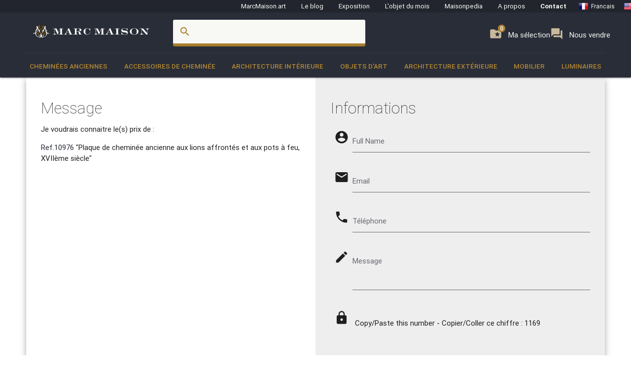

--- FILE ---
content_type: text/html; charset=UTF-8
request_url: https://www.marcmaison.fr/contact-prices/3956
body_size: 12433
content:

<!DOCTYPE html>
<html prefix="og: http://ogp.me/ns#" lang='fr'>
    <head>
        <meta charset="UTF-8"/>
        <title>
                Contacts        </title>
        
                <meta name="description" content="Contacts"/>
                        <meta name="keywords" content="Contacts"/>
                <meta name="robots" content="index, follow"/>
        <link rel="icon" href="/favicon.ico" type="image/x-icon" />
        <link rel="shortcut icon" href="/favicon.ico" type="image/x-icon" />
        <link rel="apple-touch-icon" sizes="57x57" href="/apple-icon-57x57.png">
        <link rel="apple-touch-icon" sizes="60x60" href="/apple-icon-60x60.png">
        <link rel="apple-touch-icon" sizes="72x72" href="/apple-icon-72x72.png">
        <link rel="apple-touch-icon" sizes="76x76" href="/apple-icon-76x76.png">
        <link rel="apple-touch-icon" sizes="114x114" href="/apple-icon-114x114.png">
        <link rel="apple-touch-icon" sizes="120x120" href="/apple-icon-120x120.png">
        <link rel="apple-touch-icon" sizes="144x144" href="/apple-icon-144x144.png">
        <link rel="apple-touch-icon" sizes="152x152" href="/apple-icon-152x152.png">
        <link rel="apple-touch-icon" sizes="180x180" href="/apple-icon-180x180.png">
        <link rel="icon" type="image/png" sizes="192x192"  href="/android-icon-192x192.png">
        <link rel="icon" type="image/png" sizes="32x32" href="/favicon-32x32.png">
        <link rel="icon" type="image/png" sizes="96x96" href="/favicon-96x96.png">
        <link rel="icon" type="image/png" sizes="16x16" href="/favicon-16x16.png">
        <link rel="manifest" href="/manifest.json">
        <meta name="msapplication-TileColor" content="#292D38">
        <meta name="msapplication-TileImage" content="/ms-icon-144x144.png">
        <meta name="theme-color" content="#292D38">

        <meta name="viewport" content="width=device-width, initial-scale=1, maximum-scale=5.0">

        <!-- CSS-->
        <link href="https://fonts.googleapis.com/icon?family=Material+Icons" rel="stylesheet">
        <link href="https://maxcdn.bootstrapcdn.com/font-awesome/4.7.0/css/font-awesome.min.css" type="text/css" rel="stylesheet" media="screen,projection">
        <link href="/css/materialize.css" type="text/css" rel="stylesheet" media="screen,projection">

        
        
        <script src="https://maps.googleapis.com/maps/api/js?sensor=false" type="text/javascript"></script>
        <!--<script type="text/javascript" src="/js/jquery.noty.packaged.min.js"></script> -->

    </head>
    <body>
    
        <!-- HEADER ===================================================-->
<div class="fixed-action-btn hide-on-large-and-up">
  <a class="button--mobile-nav primary btn-floating btn-large waves-effect waves-light hide-on-large-only" href="#" data-activates="mobile-nav"><i class="material-icons large white-text">menu</i></a>
</div>
<header class="cd-auto-hide-header">
  <nav class="navLevel1 hide-on-med-and-down">

      <a class="navLevel1-account modal-trigger" href="#login">
        <i class="material-icons">account_box</i> &nbsp;&nbsp;
      </a>

    <!-- <div style="justify-content: space-between"> -->
      <a href="https://marcmaison.art">MarcMaison.art</a>
      <a href="https://blog.marcmaison.com">Le blog</a>
      <!--   controller Items, action byexposition, title Monthly column -->
      <a href="https://marc-maison.fr/expos">Exposition</a>
      <a href="https://www.marcmaison.fr/monthly-column-antiques">L'objet du mois</a>
      <a href="/architectural-antiques-resources-index">Maisonpedia</a>
      <!-- &nbsp;&nbsp;&nbsp;||&nbsp;&nbsp;&nbsp; -->
      <a href="/about">A propos</a>
      <!-- &nbsp;&nbsp;&nbsp;||&nbsp;&nbsp;&nbsp; -->
      <a class="strong" href="/contact">Contact</a>
      <!-- &nbsp;&nbsp;&nbsp;||&nbsp;&nbsp;&nbsp;&nbsp;&nbsp;&nbsp; -->
      
<div class="navLevel1-langs">

<ul class="navLevel1-flags">
<li><a href="http://www.marcmaison.fr:/contact-prices/3956"><img src="/img/flags/fr.png" alt="fr"><span class="hide-on-small-only">Francais</span></a></li>
<li><a href="http://www.marcmaison.com:/contact-prices/3956"><img src="/img/flags/us.png" alt="en"><span class="hide-on-small-only">English</span></a></li>
<li><a href="http://www.marcmaison.ru:/contact-prices/3956"><img src="/img/flags/ru.png" alt="ru"><span class="hide-on-small-only">Russe</span></a></li>
</ul>
&nbsp;&nbsp;|&nbsp;&nbsp;
<div id="google_translate_element">
<script type="text/javascript">
var duplicate_google_translate_counter = 0;//this stops google adding button multiple times
   
function googleTranslateElementInit() {
    if (duplicate_google_translate_counter == 0) {
        new google.translate.TranslateElement({pageLanguage: 'fr', 
                layout: google.translate.TranslateElement.InlineLayout.SIMPLE, 
                autoDisplay: false}, 'google_translate_element');
    }
    duplicate_google_translate_counter++;
}
</script>
<script type="text/javascript" src="//translate.google.com/translate_a/element.js?cb=googleTranslateElementInit"></script>
</div>
</div>    <!-- </div> -->
  </nav>
  <nav class="navLevel2">
    <div class="container">
      <div class="row">
        <div class="col s8 m5 l3">
          <div class="brand-logo valign-wrapper">
            <a href="/">
              <img class="responsive-img" src="/img/brand/marcmaison-brand.svg" alt="Marc Maison Logo">
            </a>
          </div>
        </div>
        <div class="col s2 m6 l6 hide-on-med-and-down">
          <!-- search bar-->
          <form id="autocomplete-search-form" method="POST" action="/search">
            <div class="input-field col s12">
              <input class="autocomplete" id="autocomplete-input" name="autocomplete-input" type="text" >
              <label class="label-icon" for="autocomplete-input"><i class="material-icons">search</i></label><i id="autocomplete-reset" class="material-icons">close</i>
            </div>
          </form>
        </div>
        <div class="col s4 m3 l3 push-s3 push-m6 push-l1 wishlist-padding hide-on-med-and-down" style="display:flex;gap:10px">
          <p>
            <a class="selection" href="/add-to-my-whishlist">
              <i class="material-icons">folder_special </i>
              <span>Ma sélection</span>
              <span class="badge--selection">0</span>
            </a>
          </p>
          <p>
            <a class="selection" href="https://marc-maison.fr/ventes">
              <i class="material-icons">forum </i>
              <span>Nous vendre</span>
              <span class="badge--selection">0</span>
            </a>
          </p>
        </div>
      </div>
    </div>
  </nav>
  <nav class="navLevel3 hide-on-med-and-down">
  <div class="container">
    <div class="row">
      <ul class="bordure">
                        <li class="dropdown"><a class="dropdown-menu" href="/Fireplace-Mantels">Cheminées anciennes</a>
          <div class="navLevel3-dropdownContent">
            <div class="navLevel3-dropdownContent--sousCat">
                            <ul class="sousCategories">
                <li class="sousCat valign-wrapper mm-blanc darken-1">
                  <h1>
                    Cheminées anciennes                  <br>
                  <a class="btn waves-effect waves-light btn-block left-align " href="/Fireplace-Mantels">Tout voir<i class="material-icons">chevron_right </i></a>
                  </h1>
                </li>

                                <li class="sousCat">
                  <a class="sousCat--vig" href="/Fireplace-Mantels/marble">
                    <img class="img-responsive ezload" src="/categories/home_cat_cm.png"  data-src="/categories/home_cat_cm.png" alt="Cheminées anciennes > Marbre menu" width="100%">
                    <p class="strong uppercase">Marbre</p>
                    </a>
                  </li>
                                <li class="sousCat">
                  <a class="sousCat--vig" href="/Fireplace-Mantels/stone">
                    <img class="img-responsive ezload" src="/categories/home_cat_cp.png"  data-src="/categories/home_cat_cp.png" alt="Cheminées anciennes > Pierre menu" width="100%">
                    <p class="strong uppercase">Pierre</p>
                    </a>
                  </li>
                                <li class="sousCat">
                  <a class="sousCat--vig" href="/Fireplace-Mantels/wood">
                    <img class="img-responsive ezload" src="/categories/home_cat_cb.png"  data-src="/categories/home_cat_cb.png" alt="Cheminées anciennes > Bois menu" width="100%">
                    <p class="strong uppercase">Bois</p>
                    </a>
                  </li>
                                <li class="sousCat">
                  <a class="sousCat--vig" href="/Fireplace-Mantels/ceramic-iron">
                    <img class="img-responsive ezload" src="/categories/home_cat_ca.png"  data-src="/categories/home_cat_ca.png" alt="Cheminées anciennes > Grès-fonte menu" width="100%">
                    <p class="strong uppercase">Grès-fonte</p>
                    </a>
                  </li>
                                                              </ul>
            </div>
          </div>
        </li>
              <li class="dropdown"><a class="dropdown-menu" href="/Accessoires-de-Cheminee">Accessoires de cheminée</a>
          <div class="navLevel3-dropdownContent">
            <div class="navLevel3-dropdownContent--sousCat">
                            <ul class="sousCategories">
                <li class="sousCat valign-wrapper mm-blanc darken-1">
                  <h1>
                    Accessoires de cheminée                  <br>
                  <a class="btn waves-effect waves-light btn-block left-align " href="/Accessoires-de-Cheminee">Tout voir<i class="material-icons">chevron_right </i></a>
                  </h1>
                </li>

                                <li class="sousCat">
                  <a class="sousCat--vig" href="/Accessoires-de-Cheminee/pare-etincelle-et-ecrans">
                    <img class="img-responsive ezload" src="/categories/home_cat_me.png"  data-src="/categories/home_cat_me.png" alt="Accessoires de cheminée > Pare étincelle et écrans menu" width="100%">
                    <p class="strong uppercase">Pare étincelle et écrans</p>
                    </a>
                  </li>
                                <li class="sousCat">
                  <a class="sousCat--vig" href="/Accessoires-de-Cheminee/Chenets-landiers">
                    <img class="img-responsive ezload" src="/categories/home_cat_mc.png"  data-src="/categories/home_cat_mc.png" alt="Accessoires de cheminée > Chenêts, landiers menu" width="100%">
                    <p class="strong uppercase">Chenêts, landiers</p>
                    </a>
                  </li>
                                <li class="sousCat">
                  <a class="sousCat--vig" href="/Accessoires-de-Cheminee/plaques-de-cheminee">
                    <img class="img-responsive ezload" src="/categories/home_cat_mp.png"  data-src="/categories/home_cat_mp.png" alt="Accessoires de cheminée > Plaques de cheminée menu" width="100%">
                    <p class="strong uppercase">Plaques de cheminée</p>
                    </a>
                  </li>
                                <li class="sousCat">
                  <a class="sousCat--vig" href="/Accessoires-de-Cheminee/serviteurs-et-accessoires">
                    <img class="img-responsive ezload" src="/categories/home_cat_ms.png"  data-src="/categories/home_cat_ms.png" alt="Accessoires de cheminée > Serviteurs et accessoires menu" width="100%">
                    <p class="strong uppercase">Serviteurs et accessoires</p>
                    </a>
                  </li>
                                                <li class="sousCat">
                                    <a class="sousCat--vig" href="/Interior-Decoration/overmantels-and-mirrors">
                    <img class="img-responsive ezload" src="/categories/home_cat_id.png"  data-src="/categories/home_cat_id.png" alt="Architecture Intérieure > Glaces, miroirs et trumeaux  menu" width="100%">
                    <p class="strong uppercase">Glaces, miroirs et trumeaux </p>
                    </a>
                  </li>
                                              </ul>
            </div>
          </div>
        </li>
              <li class="dropdown"><a class="dropdown-menu" href="/Interior-Decoration">Architecture Intérieure</a>
          <div class="navLevel3-dropdownContent">
            <div class="navLevel3-dropdownContent--sousCat">
                            <ul class="sousCategories">
                <li class="sousCat valign-wrapper mm-blanc darken-1">
                  <h1>
                    Architecture Intérieure                  <br>
                  <a class="btn waves-effect waves-light btn-block left-align " href="/Interior-Decoration">Tout voir<i class="material-icons">chevron_right </i></a>
                  </h1>
                </li>

                                <li class="sousCat">
                  <a class="sousCat--vig" href="/Interior-Decoration/overmantels-and-mirrors">
                    <img class="img-responsive ezload" src="/categories/home_cat_id.png"  data-src="/categories/home_cat_id.png" alt="Architecture Intérieure > Glaces, miroirs et trumeaux  menu" width="100%">
                    <p class="strong uppercase">Glaces, miroirs et trumeaux </p>
                    </a>
                  </li>
                                <li class="sousCat">
                  <a class="sousCat--vig" href="/Interior-Decoration/antique-doors">
                    <img class="img-responsive ezload" src="/categories/home_cat_ip.png"  data-src="/categories/home_cat_ip.png" alt="Architecture Intérieure > Portes menu" width="100%">
                    <p class="strong uppercase">Portes</p>
                    </a>
                  </li>
                                <li class="sousCat">
                  <a class="sousCat--vig" href="/Interior-Decoration/floors">
                    <img class="img-responsive ezload" src="/categories/home_cat_if.png"  data-src="/categories/home_cat_if.png" alt="Architecture Intérieure > Parquets et sols menu" width="100%">
                    <p class="strong uppercase">Parquets et sols</p>
                    </a>
                  </li>
                                <li class="sousCat">
                  <a class="sousCat--vig" href="/Interior-Decoration/pieces-de-boiseries-anciennes">
                    <img class="img-responsive ezload" src="/categories/home_cat_ib.png"  data-src="/categories/home_cat_ib.png" alt="Architecture Intérieure > Pièce de boiseries menu" width="100%">
                    <p class="strong uppercase">Pièce de boiseries</p>
                    </a>
                  </li>
                                <li class="sousCat">
                  <a class="sousCat--vig" href="/Interior-Decoration/elements-architecturaux-portes-escaliers">
                    <img class="img-responsive ezload" src="/categories/home_cat_ia.png"  data-src="/categories/home_cat_ia.png" alt="Architecture Intérieure > Eléments architecturaux, escaliers, colonnes menu" width="100%">
                    <p class="strong uppercase">Eléments architecturaux, escaliers, colonnes</p>
                    </a>
                  </li>
                                <li class="sousCat">
                  <a class="sousCat--vig" href="/Interior-Decoration/Vitrail-anciens">
                    <img class="img-responsive ezload" src="/categories/home_cat_iv.png"  data-src="/categories/home_cat_iv.png" alt="Architecture Intérieure > Vitraux menu" width="100%">
                    <p class="strong uppercase">Vitraux</p>
                    </a>
                  </li>
                                                              </ul>
            </div>
          </div>
        </li>
              <li class="dropdown"><a class="dropdown-menu" href="/objets-d-art-19th-century-paintings-and-furniture">Objets d'art</a>
          <div class="navLevel3-dropdownContent">
            <div class="navLevel3-dropdownContent--sousCat">
                            <ul class="sousCategories">
                <li class="sousCat valign-wrapper mm-blanc darken-1">
                  <h1>
                    Objets d'art                  <br>
                  <a class="btn waves-effect waves-light btn-block left-align " href="/objets-d-art-19th-century-paintings-and-furniture">Tout voir<i class="material-icons">chevron_right </i></a>
                  </h1>
                </li>

                                <li class="sousCat">
                  <a class="sousCat--vig" href="/objets-d-art-19th-century-paintings-and-furniture/objects">
                    <img class="img-responsive ezload" src="/categories/home_cat_oo.png"  data-src="/categories/home_cat_oo.png" alt="Objets d'art > Objets de vitrine menu" width="100%">
                    <p class="strong uppercase">Objets de vitrine</p>
                    </a>
                  </li>
                                <li class="sousCat">
                  <a class="sousCat--vig" href="/objets-d-art-19th-century-paintings-and-furniture/sculpture">
                    <img class="img-responsive ezload" src="/categories/home_cat_os.png"  data-src="/categories/home_cat_os.png" alt="Objets d'art > Sculpture menu" width="100%">
                    <p class="strong uppercase">Sculpture</p>
                    </a>
                  </li>
                                <li class="sousCat">
                  <a class="sousCat--vig" href="/objets-d-art-19th-century-paintings-and-furniture/pendules-garnitures">
                    <img class="img-responsive ezload" src="/categories/home_cat_oh.png"  data-src="/categories/home_cat_oh.png" alt="Objets d'art > Pendules, garnitures menu" width="100%">
                    <p class="strong uppercase">Pendules, garnitures</p>
                    </a>
                  </li>
                                <li class="sousCat">
                  <a class="sousCat--vig" href="/objets-d-art-19th-century-paintings-and-furniture/tableaux">
                    <img class="img-responsive ezload" src="/categories/home_cat_ot.png"  data-src="/categories/home_cat_ot.png" alt="Objets d'art > Tableaux menu" width="100%">
                    <p class="strong uppercase">Tableaux</p>
                    </a>
                  </li>
                                <li class="sousCat">
                  <a class="sousCat--vig" href="/objets-d-art-19th-century-paintings-and-furniture/ceramique-faience-porcelaine">
                    <img class="img-responsive ezload" src="/categories/home_cat_oc.png"  data-src="/categories/home_cat_oc.png" alt="Objets d'art > Céramique, faience, porcelaine menu" width="100%">
                    <p class="strong uppercase">Céramique, faience, porcelaine</p>
                    </a>
                  </li>
                                <li class="sousCat">
                  <a class="sousCat--vig" href="/objets-d-art-19th-century-paintings-and-furniture/emaux">
                    <img class="img-responsive ezload" src="/categories/home_cat_oe.png"  data-src="/categories/home_cat_oe.png" alt="Objets d'art > Emaux menu" width="100%">
                    <p class="strong uppercase">Emaux</p>
                    </a>
                  </li>
                                                              </ul>
            </div>
          </div>
        </li>
              <li class="dropdown"><a class="dropdown-menu" href="/Architecture-Exterieure">Architecture Extérieure</a>
          <div class="navLevel3-dropdownContent">
            <div class="navLevel3-dropdownContent--sousCat">
                            <ul class="sousCategories">
                <li class="sousCat valign-wrapper mm-blanc darken-1">
                  <h1>
                    Architecture Extérieure                  <br>
                  <a class="btn waves-effect waves-light btn-block left-align " href="/Architecture-Exterieure">Tout voir<i class="material-icons">chevron_right </i></a>
                  </h1>
                </li>

                                <li class="sousCat">
                  <a class="sousCat--vig" href="/Architecture-Exterieure/fontaines-bassins-et-puits">
                    <img class="img-responsive ezload" src="/categories/home_cat_aw.png"  data-src="/categories/home_cat_aw.png" alt="Architecture Extérieure > Fontaines, bassins et puits  menu" width="100%">
                    <p class="strong uppercase">Fontaines, bassins et puits </p>
                    </a>
                  </li>
                                <li class="sousCat">
                  <a class="sousCat--vig" href="/Architecture-Exterieure/doors">
                    <img class="img-responsive ezload" src="/categories/home_cat_ap.png"  data-src="/categories/home_cat_ap.png" alt="Architecture Extérieure > Portes menu" width="100%">
                    <p class="strong uppercase">Portes</p>
                    </a>
                  </li>
                                <li class="sousCat">
                  <a class="sousCat--vig" href="/Architecture-Exterieure/antiquites-jardin-statues">
                    <img class="img-responsive ezload" src="/categories/home_cat_aq.png"  data-src="/categories/home_cat_aq.png" alt="Architecture Extérieure > Statuaire extérieur menu" width="100%">
                    <p class="strong uppercase">Statuaire extérieur</p>
                    </a>
                  </li>
                                <li class="sousCat">
                  <a class="sousCat--vig" href="/Architecture-Exterieure/monumental-and-structures">
                    <img class="img-responsive ezload" src="/categories/home_cat_as.png"  data-src="/categories/home_cat_as.png" alt="Architecture Extérieure > Monumental et structures menu" width="100%">
                    <p class="strong uppercase">Monumental et structures</p>
                    </a>
                  </li>
                                <li class="sousCat">
                  <a class="sousCat--vig" href="/Architecture-Exterieure/ornements-de-jardin-vases-jardinieres">
                    <img class="img-responsive ezload" src="/categories/home_cat_aj.png"  data-src="/categories/home_cat_aj.png" alt="Architecture Extérieure > Ornements de jardin, vases, jardinières menu" width="100%">
                    <p class="strong uppercase">Ornements de jardin, vases, jardinières</p>
                    </a>
                  </li>
                                <li class="sousCat">
                  <a class="sousCat--vig" href="/Architecture-Exterieure/mobilier-de-jardin-eclairages">
                    <img class="img-responsive ezload" src="/categories/home_cat_am.png"  data-src="/categories/home_cat_am.png" alt="Architecture Extérieure > Mobilier de jardin, éclairages menu" width="100%">
                    <p class="strong uppercase">Mobilier de jardin, éclairages</p>
                    </a>
                  </li>
                                                              </ul>
            </div>
          </div>
        </li>
              <li class="dropdown"><a class="dropdown-menu" href="/mobilier-francais-19-siecle">Mobilier</a>
          <div class="navLevel3-dropdownContent">
            <div class="navLevel3-dropdownContent--sousCat">
                            <ul class="sousCategories">
                <li class="sousCat valign-wrapper mm-blanc darken-1">
                  <h1>
                    Mobilier                  <br>
                  <a class="btn waves-effect waves-light btn-block left-align " href="/mobilier-francais-19-siecle">Tout voir<i class="material-icons">chevron_right </i></a>
                  </h1>
                </li>

                                <li class="sousCat">
                  <a class="sousCat--vig" href="/mobilier-francais-19-siecle/ancien-bibliotheque-bureau-vitrine">
                    <img class="img-responsive ezload" src="/categories/home_cat_fb.png"  data-src="/categories/home_cat_fb.png" alt="Mobilier > Bibliothèques, Bureaux, Vitrines menu" width="100%">
                    <p class="strong uppercase">Bibliothèques, Bureaux, Vitrines</p>
                    </a>
                  </li>
                                <li class="sousCat">
                  <a class="sousCat--vig" href="/mobilier-francais-19-siecle/sieges-fauteuils-salon">
                    <img class="img-responsive ezload" src="/categories/home_cat_ff.png"  data-src="/categories/home_cat_ff.png" alt="Mobilier > Fauteuils, Sièges menu" width="100%">
                    <p class="strong uppercase">Fauteuils, Sièges</p>
                    </a>
                  </li>
                                <li class="sousCat">
                  <a class="sousCat--vig" href="/mobilier-francais-19-siecle/gueridon-sellette-colonne-anciens">
                    <img class="img-responsive ezload" src="/categories/home_cat_fg.png"  data-src="/categories/home_cat_fg.png" alt="Mobilier > Guéridons, Sellettes, Console menu" width="100%">
                    <p class="strong uppercase">Guéridons, Sellettes, Console</p>
                    </a>
                  </li>
                                <li class="sousCat">
                  <a class="sousCat--vig" href="/mobilier-francais-19-siecle/mobilier-salles-a-manger-tables">
                    <img class="img-responsive ezload" src="/categories/home_cat_ft.png"  data-src="/categories/home_cat_ft.png" alt="Mobilier > Salles à manger, tables menu" width="100%">
                    <p class="strong uppercase">Salles à manger, tables</p>
                    </a>
                  </li>
                                <li class="sousCat">
                  <a class="sousCat--vig" href="/mobilier-francais-19-siecle/chambre-a-coucher-lit">
                    <img class="img-responsive ezload" src="/categories/home_cat_fl.png"  data-src="/categories/home_cat_fl.png" alt="Mobilier > Chambre à coucher, Lit menu" width="100%">
                    <p class="strong uppercase">Chambre à coucher, Lit</p>
                    </a>
                  </li>
                                                              </ul>
            </div>
          </div>
        </li>
              <li class="dropdown"><a class="dropdown-menu" href="/luminaires-anciens-lustre-plafonnier-lampe-applique-lampadaire-candelabre">Luminaires</a>
          <div class="navLevel3-dropdownContent">
            <div class="navLevel3-dropdownContent--sousCat">
                            <ul class="sousCategories">
                <li class="sousCat valign-wrapper mm-blanc darken-1">
                  <h1>
                    Luminaires                  <br>
                  <a class="btn waves-effect waves-light btn-block left-align " href="/luminaires-anciens-lustre-plafonnier-lampe-applique-lampadaire-candelabre">Tout voir<i class="material-icons">chevron_right </i></a>
                  </h1>
                </li>

                                <li class="sousCat">
                  <a class="sousCat--vig" href="/luminaires-anciens-lustre-plafonnier-lampe-applique-lampadaire-candelabre/appliques-luminaires-muraux">
                    <img class="img-responsive ezload" src="/categories/home_cat_la.png"  data-src="/categories/home_cat_la.png" alt="Luminaires > Appliques, luminaires muraux menu" width="100%">
                    <p class="strong uppercase">Appliques, luminaires muraux</p>
                    </a>
                  </li>
                                <li class="sousCat">
                  <a class="sousCat--vig" href="/luminaires-anciens-lustre-plafonnier-lampe-applique-lampadaire-candelabre/candelabres-bougeoirs">
                    <img class="img-responsive ezload" src="/categories/home_cat_lb.png"  data-src="/categories/home_cat_lb.png" alt="Luminaires > Candélabres, bougeoirs menu" width="100%">
                    <p class="strong uppercase">Candélabres, bougeoirs</p>
                    </a>
                  </li>
                                <li class="sousCat">
                  <a class="sousCat--vig" href="/luminaires-anciens-lustre-plafonnier-lampe-applique-lampadaire-candelabre/lampadaires-torcheres">
                    <img class="img-responsive ezload" src="/categories/home_cat_lt.png"  data-src="/categories/home_cat_lt.png" alt="Luminaires > Lampes, lampadaires, torchères menu" width="100%">
                    <p class="strong uppercase">Lampes, lampadaires, torchères</p>
                    </a>
                  </li>
                                <li class="sousCat">
                  <a class="sousCat--vig" href="/luminaires-anciens-lustre-plafonnier-lampe-applique-lampadaire-candelabre/lustres-plafonniers">
                    <img class="img-responsive ezload" src="/categories/home_cat_lc.png"  data-src="/categories/home_cat_lc.png" alt="Luminaires > Lustres, plafonniers menu" width="100%">
                    <p class="strong uppercase">Lustres, plafonniers</p>
                    </a>
                  </li>
                                                              </ul>
            </div>
          </div>
        </li>
                </ul>
    </div>
  </div>
</nav></header>
<!-- AUTO-HIDE-HEADER =========================================-->

<!-- MOBILE ===========================================-->

<div id="mobile-nav" class="side-nav">
  <div class="row title">
    <div class="col s6">
      <h5 class="title--name primary-text">Menu</h5>
    </div>
    <div class="col s4">
      <a href="#" class="title--close right"> <span>close</span><i class="material-icons">close</i></a>
    </div>
  </div>

  <div class="row">
    <div class="col s12">
      <a href="#" class="button--mobile-categ btn btn-large secondary darken-2 primary-text" data-activates="mobile-categ">
        <i class="material-icons">view_module</i> Catégories</a>
    </div>
    <div class="col s12">
      <a href="#" class="button--mobile-search btn btn-large secondary darken-2 primary-text" data-activates="mobile-search">
        <i class="material-icons">search</i> Rechercher</a>
    </div>
    <div class="col s12">
      <a href="/add-to-my-whishlist" class="btn btn-large secondary darken-2 primary-text">
        <i class="material-icons">folder_special</i> Ma sélection (0)</a>
    </div>
    <div class="col s12">
      <a href="#" class="button--mobile-more btn btn-large secondary darken-2 primary-text" data-activates="mobile-more">
        <i class="material-icons">more</i> Et aussi...</a>
    </div>
    <div class="col s12">
      <a href="#" class="button--mobile-contact btn btn-flat darken-2 primary-text" data-activates="mobile-contact">
        <i class="material-icons">mail</i> Contact</a>
    </div>
    <div class="col s12">
      <a href="/about" class="btn btn-flat  darken-2 primary-text">
        A propos</a>
    </div>
  </div>
  <div class="row center-align">
    
<div class="navLevel1-langs">

<ul class="navLevel1-flags">
<li><a href="http://www.marcmaison.fr:/contact-prices/3956"><img src="/img/flags/fr.png" alt="fr"><span class="hide-on-small-only">Francais</span></a></li>
<li><a href="http://www.marcmaison.com:/contact-prices/3956"><img src="/img/flags/us.png" alt="en"><span class="hide-on-small-only">English</span></a></li>
<li><a href="http://www.marcmaison.ru:/contact-prices/3956"><img src="/img/flags/ru.png" alt="ru"><span class="hide-on-small-only">Russe</span></a></li>
</ul>
&nbsp;&nbsp;|&nbsp;&nbsp;
<div id="google_translate_element">
<script type="text/javascript">
var duplicate_google_translate_counter = 0;//this stops google adding button multiple times
   
function googleTranslateElementInit() {
    if (duplicate_google_translate_counter == 0) {
        new google.translate.TranslateElement({pageLanguage: 'fr', 
                layout: google.translate.TranslateElement.InlineLayout.SIMPLE, 
                autoDisplay: false}, 'google_translate_element');
    }
    duplicate_google_translate_counter++;
}
</script>
<script type="text/javascript" src="//translate.google.com/translate_a/element.js?cb=googleTranslateElementInit"></script>
</div>
</div>  </div>
  <div class="row">

    <a href="/admin/manager" class="btn btn-flat darken-2 primary-text">
        <i class="material-icons">account_box</i></a>
  </div>
</div>

<div class="side-nav" id="mobile-categ">
  <div class="row title">
    <div class="col s6">
      <h5 class="title--name primary-text">Catégories</h5>
    </div>
    <div class="col s6">
      <a class="title--close right" href="#"><i class="material-icons">chevron_left</i> Retour</a>
    </div>
  </div>
  <div class="row">
    <div class="s12">
      <ul data-collapsible="accordion" class="collapsible collapsible-accordion">
                              <li>
              <a class="collapsible-header uppercase white-text" href=#""><i class="material-icons medium">chevron_right</i>Cheminées anciennes</a>
              <div class="collapsible-body">
                                <ul>
                                      <li>
                      <a class="primary-text" href="/Fireplace-Mantels/marble"> 
                        <i class="material-icons primary-text">chevron_right</i> Marbre                      </a>
                    </li>
                                      <li>
                      <a class="primary-text" href="/Fireplace-Mantels/stone"> 
                        <i class="material-icons primary-text">chevron_right</i> Pierre                      </a>
                    </li>
                                      <li>
                      <a class="primary-text" href="/Fireplace-Mantels/wood"> 
                        <i class="material-icons primary-text">chevron_right</i> Bois                      </a>
                    </li>
                                      <li>
                      <a class="primary-text" href="/Fireplace-Mantels/ceramic-iron"> 
                        <i class="material-icons primary-text">chevron_right</i> Grès-fonte                      </a>
                    </li>
                                    <li>
                    <a class="btn white-text" href="/Fireplace-Mantels"> view all</a>
                  </li>
                </ul>
              </div>
            </li>
                      <li>
              <a class="collapsible-header uppercase white-text" href=#""><i class="material-icons medium">chevron_right</i>Accessoires de cheminée</a>
              <div class="collapsible-body">
                                <ul>
                                      <li>
                      <a class="primary-text" href="/Accessoires-de-Cheminee/pare-etincelle-et-ecrans"> 
                        <i class="material-icons primary-text">chevron_right</i> Pare étincelle et écrans                      </a>
                    </li>
                                      <li>
                      <a class="primary-text" href="/Accessoires-de-Cheminee/Chenets-landiers"> 
                        <i class="material-icons primary-text">chevron_right</i> Chenêts, landiers                      </a>
                    </li>
                                      <li>
                      <a class="primary-text" href="/Accessoires-de-Cheminee/plaques-de-cheminee"> 
                        <i class="material-icons primary-text">chevron_right</i> Plaques de cheminée                      </a>
                    </li>
                                      <li>
                      <a class="primary-text" href="/Accessoires-de-Cheminee/serviteurs-et-accessoires"> 
                        <i class="material-icons primary-text">chevron_right</i> Serviteurs et accessoires                      </a>
                    </li>
                                    <li>
                    <a class="btn white-text" href="/Accessoires-de-Cheminee"> view all</a>
                  </li>
                </ul>
              </div>
            </li>
                      <li>
              <a class="collapsible-header uppercase white-text" href=#""><i class="material-icons medium">chevron_right</i>Architecture Intérieure</a>
              <div class="collapsible-body">
                                <ul>
                                      <li>
                      <a class="primary-text" href="/Interior-Decoration/overmantels-and-mirrors"> 
                        <i class="material-icons primary-text">chevron_right</i> Glaces, miroirs et trumeaux                       </a>
                    </li>
                                      <li>
                      <a class="primary-text" href="/Interior-Decoration/antique-doors"> 
                        <i class="material-icons primary-text">chevron_right</i> Portes                      </a>
                    </li>
                                      <li>
                      <a class="primary-text" href="/Interior-Decoration/floors"> 
                        <i class="material-icons primary-text">chevron_right</i> Parquets et sols                      </a>
                    </li>
                                      <li>
                      <a class="primary-text" href="/Interior-Decoration/pieces-de-boiseries-anciennes"> 
                        <i class="material-icons primary-text">chevron_right</i> Pièce de boiseries                      </a>
                    </li>
                                      <li>
                      <a class="primary-text" href="/Interior-Decoration/elements-architecturaux-portes-escaliers"> 
                        <i class="material-icons primary-text">chevron_right</i> Eléments architecturaux, escaliers, colonnes                      </a>
                    </li>
                                      <li>
                      <a class="primary-text" href="/Interior-Decoration/Vitrail-anciens"> 
                        <i class="material-icons primary-text">chevron_right</i> Vitraux                      </a>
                    </li>
                                    <li>
                    <a class="btn white-text" href="/Interior-Decoration"> view all</a>
                  </li>
                </ul>
              </div>
            </li>
                      <li>
              <a class="collapsible-header uppercase white-text" href=#""><i class="material-icons medium">chevron_right</i>Objets d'art</a>
              <div class="collapsible-body">
                                <ul>
                                      <li>
                      <a class="primary-text" href="/objets-d-art-19th-century-paintings-and-furniture/objects"> 
                        <i class="material-icons primary-text">chevron_right</i> Objets de vitrine                      </a>
                    </li>
                                      <li>
                      <a class="primary-text" href="/objets-d-art-19th-century-paintings-and-furniture/sculpture"> 
                        <i class="material-icons primary-text">chevron_right</i> Sculpture                      </a>
                    </li>
                                      <li>
                      <a class="primary-text" href="/objets-d-art-19th-century-paintings-and-furniture/pendules-garnitures"> 
                        <i class="material-icons primary-text">chevron_right</i> Pendules, garnitures                      </a>
                    </li>
                                      <li>
                      <a class="primary-text" href="/objets-d-art-19th-century-paintings-and-furniture/tableaux"> 
                        <i class="material-icons primary-text">chevron_right</i> Tableaux                      </a>
                    </li>
                                      <li>
                      <a class="primary-text" href="/objets-d-art-19th-century-paintings-and-furniture/ceramique-faience-porcelaine"> 
                        <i class="material-icons primary-text">chevron_right</i> Céramique, faience, porcelaine                      </a>
                    </li>
                                      <li>
                      <a class="primary-text" href="/objets-d-art-19th-century-paintings-and-furniture/emaux"> 
                        <i class="material-icons primary-text">chevron_right</i> Emaux                      </a>
                    </li>
                                    <li>
                    <a class="btn white-text" href="/objets-d-art-19th-century-paintings-and-furniture"> view all</a>
                  </li>
                </ul>
              </div>
            </li>
                      <li>
              <a class="collapsible-header uppercase white-text" href=#""><i class="material-icons medium">chevron_right</i>Architecture Extérieure</a>
              <div class="collapsible-body">
                                <ul>
                                      <li>
                      <a class="primary-text" href="/Architecture-Exterieure/fontaines-bassins-et-puits"> 
                        <i class="material-icons primary-text">chevron_right</i> Fontaines, bassins et puits                       </a>
                    </li>
                                      <li>
                      <a class="primary-text" href="/Architecture-Exterieure/doors"> 
                        <i class="material-icons primary-text">chevron_right</i> Portes                      </a>
                    </li>
                                      <li>
                      <a class="primary-text" href="/Architecture-Exterieure/antiquites-jardin-statues"> 
                        <i class="material-icons primary-text">chevron_right</i> Statuaire extérieur                      </a>
                    </li>
                                      <li>
                      <a class="primary-text" href="/Architecture-Exterieure/monumental-and-structures"> 
                        <i class="material-icons primary-text">chevron_right</i> Monumental et structures                      </a>
                    </li>
                                      <li>
                      <a class="primary-text" href="/Architecture-Exterieure/ornements-de-jardin-vases-jardinieres"> 
                        <i class="material-icons primary-text">chevron_right</i> Ornements de jardin, vases, jardinières                      </a>
                    </li>
                                      <li>
                      <a class="primary-text" href="/Architecture-Exterieure/mobilier-de-jardin-eclairages"> 
                        <i class="material-icons primary-text">chevron_right</i> Mobilier de jardin, éclairages                      </a>
                    </li>
                                    <li>
                    <a class="btn white-text" href="/Architecture-Exterieure"> view all</a>
                  </li>
                </ul>
              </div>
            </li>
                      <li>
              <a class="collapsible-header uppercase white-text" href=#""><i class="material-icons medium">chevron_right</i>Mobilier</a>
              <div class="collapsible-body">
                                <ul>
                                      <li>
                      <a class="primary-text" href="/mobilier-francais-19-siecle/ancien-bibliotheque-bureau-vitrine"> 
                        <i class="material-icons primary-text">chevron_right</i> Bibliothèques, Bureaux, Vitrines                      </a>
                    </li>
                                      <li>
                      <a class="primary-text" href="/mobilier-francais-19-siecle/sieges-fauteuils-salon"> 
                        <i class="material-icons primary-text">chevron_right</i> Fauteuils, Sièges                      </a>
                    </li>
                                      <li>
                      <a class="primary-text" href="/mobilier-francais-19-siecle/gueridon-sellette-colonne-anciens"> 
                        <i class="material-icons primary-text">chevron_right</i> Guéridons, Sellettes, Console                      </a>
                    </li>
                                      <li>
                      <a class="primary-text" href="/mobilier-francais-19-siecle/mobilier-salles-a-manger-tables"> 
                        <i class="material-icons primary-text">chevron_right</i> Salles à manger, tables                      </a>
                    </li>
                                      <li>
                      <a class="primary-text" href="/mobilier-francais-19-siecle/chambre-a-coucher-lit"> 
                        <i class="material-icons primary-text">chevron_right</i> Chambre à coucher, Lit                      </a>
                    </li>
                                    <li>
                    <a class="btn white-text" href="/mobilier-francais-19-siecle"> view all</a>
                  </li>
                </ul>
              </div>
            </li>
                      <li>
              <a class="collapsible-header uppercase white-text" href=#""><i class="material-icons medium">chevron_right</i>Luminaires</a>
              <div class="collapsible-body">
                                <ul>
                                      <li>
                      <a class="primary-text" href="/luminaires-anciens-lustre-plafonnier-lampe-applique-lampadaire-candelabre/appliques-luminaires-muraux"> 
                        <i class="material-icons primary-text">chevron_right</i> Appliques, luminaires muraux                      </a>
                    </li>
                                      <li>
                      <a class="primary-text" href="/luminaires-anciens-lustre-plafonnier-lampe-applique-lampadaire-candelabre/candelabres-bougeoirs"> 
                        <i class="material-icons primary-text">chevron_right</i> Candélabres, bougeoirs                      </a>
                    </li>
                                      <li>
                      <a class="primary-text" href="/luminaires-anciens-lustre-plafonnier-lampe-applique-lampadaire-candelabre/lampadaires-torcheres"> 
                        <i class="material-icons primary-text">chevron_right</i> Lampes, lampadaires, torchères                      </a>
                    </li>
                                      <li>
                      <a class="primary-text" href="/luminaires-anciens-lustre-plafonnier-lampe-applique-lampadaire-candelabre/lustres-plafonniers"> 
                        <i class="material-icons primary-text">chevron_right</i> Lustres, plafonniers                      </a>
                    </li>
                                    <li>
                    <a class="btn white-text" href="/luminaires-anciens-lustre-plafonnier-lampe-applique-lampadaire-candelabre"> view all</a>
                  </li>
                </ul>
              </div>
            </li>
                        </ul>
    </div>
  </div>

</div>

<div class="side-nav" id="mobile-search">
  <div class="row title">
    <div class="col s6">
      <h5 class="title--name primary-text">Recherche</h5>
    </div>
    <div class="col s6">
      <a class="title--close right" href="#"><i class="material-icons">chevron_left</i> Retour</a>
    </div>
  </div>
  <form id="mobile--autocomplete-search-form" method="POST" action="/search">
    <div class="row">
      <div class="col s12">
        <div class="input-field col s12">
          <input class="autocomplete" 
                 id="mobile--autocomplete-input" 
                 name="autocomplete-input" 
                 type="text"
                                    >
          <label class="label-icon" for="mobile--autocomplete-input"><i class="material-icons">search</i></label><i class="material-icons">close</i>
          <ul class="autocomplete-content dropdown-content"></ul>
        </div>
      </div>
    </div>
    <div class="row">
      <div class="col s12">
        <button type="submit" class="btn-large btn">Rechercher</button>
      </div>
    </div>
  </form>
</div>

<div class="side-nav" id="mobile-contact">
  <div class="row title">
    <div class="col s6">
      <h5 class="title--name primary-text">Contact</h5>
    </div>
    <div class="col s6">
      <a class="title--close right" href="#"><i class="material-icons">chevron_left</i>  Retour</a>
    </div>
  </div>
  <div class="row">
  <div class="col s12">
      <h5 class="primary-text"> <i class="material-icons">email</i> Send us a message</h5>
      <p>
        <a href="/contact" class="btn btn-large primary">Nous contacter</a>
      </p>
    </div>
    <div class="col s12 white-text">
      <h5 class="primary-text"> <i class="material-icons">phone</i> Par téléphone</h5>
      <p>
        <span class="strong">+33 (0)1 42 25 12 79</span><br/> <span class="small">Mar. - Sam., de 14h à 19h</span><br/><span class="strong">+33 (0)6 60 62 61 90</span><br/> <span class="small">Tous les jours, de 9h à 19h</span>
      </p>
      
      <h5 class="primary-text"> <i class="material-icons">email</i> par Email</h5>
      <p>
        <span class="strong">Plans & Adresses: contact@marcmaison.com</span>
      </p>

      <h5 class="primary-text"> <i class="material-icons">share</i> Let's get social</h5>
      <p>
        <a class="left white-text" href="https://www.facebook.com/marcmaisongalerie/"><i class="fa small fa-facebook"></i></a>
        <a class="left white-text" href="https://twitter.com/DaisyMarcmaison"><i class="fa small fa-twitter"></i></a>
        <a class="left white-text" href="https://plus.google.com/+MarcMaisonSaintOuen"><i class="fa small fa-google-plus"></i></a>
        <a class="left white-text" href="https://www.pinterest.fr/marcmaison/"><i class="fa small fa-pinterest"></i></a>
        <a class="left white-text" href="https://www.instagram.com/marcmaison_antiques/"><i class="fa small fa-instagram"></i></a>
      </p>
    </div>
  </div>
</div>

<div class="side-nav" id="mobile-lang">
  <div class="row title">
    <div class="col s6">
      <h5 class="title--name primary-text">Langue</h5>
    </div>
    <div class="col s6">
      <a class="title--close right" href="#"><i class="material-icons">chevron_left</i> Retour</a>
    </div>
  </div>
  <div class="row">
    
<div class="navLevel1-langs">

<ul class="navLevel1-flags">
<li><a href="http://www.marcmaison.fr:/contact-prices/3956"><img src="/img/flags/fr.png" alt="fr"><span class="hide-on-small-only">Francais</span></a></li>
<li><a href="http://www.marcmaison.com:/contact-prices/3956"><img src="/img/flags/us.png" alt="en"><span class="hide-on-small-only">English</span></a></li>
<li><a href="http://www.marcmaison.ru:/contact-prices/3956"><img src="/img/flags/ru.png" alt="ru"><span class="hide-on-small-only">Russe</span></a></li>
</ul>
&nbsp;&nbsp;|&nbsp;&nbsp;
<div id="google_translate_element">
<script type="text/javascript">
var duplicate_google_translate_counter = 0;//this stops google adding button multiple times
   
function googleTranslateElementInit() {
    if (duplicate_google_translate_counter == 0) {
        new google.translate.TranslateElement({pageLanguage: 'fr', 
                layout: google.translate.TranslateElement.InlineLayout.SIMPLE, 
                autoDisplay: false}, 'google_translate_element');
    }
    duplicate_google_translate_counter++;
}
</script>
<script type="text/javascript" src="//translate.google.com/translate_a/element.js?cb=googleTranslateElementInit"></script>
</div>
</div>  </div>
</div>

<div class="side-nav" id="mobile-more">
  <div class="row title">
    <div class="col s6">
      <h5 class="title--name primary-text">Et aussi...</h5>
    </div>
    <div class="col s6">
      <a class="title--close right" href="#"><i class="material-icons">chevron_left</i> Retour</a>
    </div>
  </div>
  
  <div class="row culture">
    <div class="col s12">
      <!--div class="col s6 uppercase">
        <a href="/items/exposition">Exposition</a>
      </div-->
      <div class="col s12 uppercase">
        <a href="https://blog.marcmaison.com">Le blog</a>
      </div>
      <div class="col s12 uppercase">
        <a href="https://www.marcmaison.fr/monthly-column-antiques">L'objet du mois</a>
      </div>
      <div class="col s12 uppercase">
        <a href="/architectural-antiques-resources-index">Maisonpedia</a>
      </div>
    </div>
  </div>
</div>

<div class="side-nav" id="mobile-wish">
  <div class="row title">
    <div class="col s6">
      <h5 class="title--name primary-text">Ma sélection</h5>
     <span class="primary-text">(0 Objets)</span></div>
    <div class="col s6">
      <a class="title--close right" href="#"><i class="material-icons">chevron_left</i> Retour</a>
    </div>
  </div>
  <div class="row">
    <div class="col s12">
    </div>
  </div>

</div>
<!-- //MOBILE ===========================================-->        <!-- MAIN CONTENT =============================================-->
        <!-- MAIN CONTENT =============================================-->
<main class="cd-main-content sub-nav">
  <!-- BREADCRUMBS =============================================-->
  <div class="mm-blanc">
  <div class="container hide-on-small-only">
    <div class="row no-marg-bot">
      <div class="col s12">

      

      </div>
    </div>
  </div>
</div>  <!-- DESCRIPTION + PRICE =============================================-->
  <div class="container">
    <div class="row z-depth-4">
      <!-- PRICE CARD tablet + desktop =============================================-->
      <div class="col s12 m6 l6 row-pad">
        <h4>Message</h4>
        <p>Je voudrais connaitre le(s) prix de :</p>
                              <p> <span class="secondary-text">Ref.10976 </span><span>"Plaque de cheminée ancienne aux lions affrontés et aux pots à feu, XVIIème siècle"</span></p>
                  
      </div>
      <div class="col s12 m6 l6 grey lighten-3 row-pad">
        <h4>Informations</h4>
        <form method="POST">
                                                                              <input type="hidden" name="items" id="items" value="10976,"/>          <input type="hidden" name="origin" id="origin" value="pricecard"/>                    <div class="row">
            <div class="input-field col s12"><i class="material-icons prefix">account_circle</i>
              <input class="validate" name="fullname" id="fullname" type="text">
              <label for="fullname">Full Name</label>
            </div>
            <div style="display:none"><i class="material-icons prefix">account_circle</i>
              <input class="lastname" name="lastname" id="lastname" type="text">
              <label for="lastname">Last Name</label>
            </div>
            <div class="input-field col s12"><i class="material-icons prefix">email</i>
              <input class="validate" id="email" name="email" type="email">
              <label data-error="L'adresse email n'est pas valide. " data-success="Adresse email valide." for="email">Email</label>
            </div>
            <div class="input-field col s12"><i class="material-icons prefix">phone</i>
              <input class="validate" id="telephone" name="telephone" type="text">
              <label data-error="Ce numéro de téléphone n'est pas valide. " data-success="Numéro de téléphone valide." for="telephone">Téléphone</label>
            </div>
            <div class="input-field col s12"><i class="material-icons prefix">mode_edit</i>
              <textarea name="comment" class="materialize-textarea" id="comment"></textarea>
              <label for="textarea1">Message</label>
            </div>
            <div class="input-field col s12"><i class="material-icons prefix">lock</i>
              <p style="margin-left:50px;padding-bottom:0">Copy/Paste this number - Copier/Coller ce chiffre : 1169</p>
              <input class="number" name="number" id="number" required>

            </div>
            <div style="display:none" class="input-field col s12"><i class="material-icons prefix">lock</i>
              <label for="verif">Copy/Paste this number - Copier/Coller ce chiffre : </label>
              <input name="verif" id="verif" value="1169">
            </div>
            <div style="visibility:hidden;height:0px" class="input-field col s12"><i class="material-icons prefix">account</i>
              <input class="validate" id="infos" name="infos" value="">
              <label data-error="Those infos are not valid. " data-success="Valid infos." for="infos">Infos</label>
            </div>
          </div>
          <div class="row">
            <div class="col s12">
              <p>CAPTCHA</p>
              <div class="g-recaptcha" data-sitekey="6LcPFBkUAAAAALU9U-2TRLk-5dsEGygrjOLq2RCX" data-theme="light" data-type="image" data-size="normal"></div>
        <script type="text/javascript"
        src="https://www.google.com/recaptcha/api.js?hl=en">
        </script>            </div>
          </div>
          <div class="row">
            <div class="col s12"><i>Vos informations sont confidentielles. Nous ne les communiquons pas à des tiers.</i>
              <p><button class="btn btn-block">Envoyer</button></p>
            </div>
          </div>
        </form>
      </div>
    </div>
  </div>
  <p>&nbsp;</p>
  <div class="container">
    <div class="row z-depth-4 primary white-text row-pad">
      <div class="col s12">
        <h3>Contact</h3>
      </div>
      <div class="col s12 m6 l4">
        <p>Afin de pouvoir vous répondre en toute pertinence,  merci de noter les références suivantes avant votre appel.</p>Merci.                              <h5 class="strong secondary-text">Ref. 10976</h5>
                  
      </div>
      <div class="col s12 m6 l4 push-l2">
        <h5> <i class="material-icons">phone</i>Par téléphone</h5>
        <p><span class="strong">+33 (0)1 42 25 12 79</span><br /> <span class="small">Mar. - Sam., de 14h à 19h</span><br /><span class="strong">+33 (0)6 60 62 61 90</span><br /> <span class="small">Tous les jours, de 9h à 19h</span><br /></p>
        <h5> <i class="material-icons">email</i>par Email</h5>
        <p><span class="strong"> contact@marcmaison.com</span></p>
      </div>
    </div>
  </div>
</main>        <!-- FOOTER ===================================================-->
        
<footer class="page-footer">
  <div class="footer-company">
    <div class="container">
      <div class="row">
        <div class="col l4 s12">
          <p>
            <a href="/">
              <img class="responsive-img" src="/img/brand/marcmaison-brand-logo.svg" alt="Marc Maison Logo">
              <img class="responsive-img" src="/img/brand/marcmaison-brand-letters-invert.svg" alt="Marc Maison Logo">
            </a>
          </p>
          <p class="secondary-text lighten-2">Le plus grand choix de cheminées anciennes en marbre. Un grand choix d'éléments d'architecture. Nous organisons les livraisons dans le monde entier.</p>
          <p class="footer-social-icon">
            <a class="tooltipped" data-position="top" data-delay="50" data-tooltip="Suivez-nous sur Facebook" href="https://www.facebook.com/marcmaisongalerie/"><i class="fa small fa-facebook"></i></a>
            <a class="tooltipped" data-position="top" data-delay="50" data-tooltip="Suivez-nous sur Twitter" href="https://twitter.com/DaisyMarcmaison"><i class="fa small fa-twitter"></i></a>
            <!-- <a class="tooltipped" data-position="top" data-delay="50" data-tooltip="" href="https://plus.google.com/+MarcMaisonSaintOuen"><i class="fa small fa-google-plus"></i></a> -->
            <a class="tooltipped" data-position="top" data-delay="50" data-tooltip="Suivez-nous sur Pinterest" href="https://www.pinterest.fr/marcmaison/"><i class="fa small fa-pinterest"></i></a>
            <a class="tooltipped" data-position="top" data-delay="50" data-tooltip="Suivez-nous sur Pinterest" href="https://www.instagram.com/marcmaison_antiques/"><i class="fa small fa-instagram"></i></a>
          </p>
        </div>
        <div class="col l8 s12">
          <div class="row no-marg">
            <div class="col s12 m3">
              <h5 class="secondary-text">Catalogue</h5>
            </div>
            <div class="col s12 m9">
              <ul>
                                  <li><a href="/Fireplace-Mantels">Cheminées anciennes</a></li>
                                  <li><a href="/Accessoires-de-Cheminee">Accessoires de cheminée</a></li>
                                  <li><a href="/Interior-Decoration">Architecture Intérieure</a></li>
                                  <li><a href="/objets-d-art-19th-century-paintings-and-furniture">Objets d'art</a></li>
                                  <li><a href="/Architecture-Exterieure">Architecture Extérieure</a></li>
                                  <li><a href="/mobilier-francais-19-siecle">Mobilier</a></li>
                                  <li><a href="/luminaires-anciens-lustre-plafonnier-lampe-applique-lampadaire-candelabre">Luminaires</a></li>
                                <li><a href="/luminaires-anciens-lustre-plafonnier-lampe-applique-lampadaire-candelabre">Luminaires</a></li>
                <li><a href="/architectural-antiques-sold-pieces" rel="nofollow">Objets vendus</a></li>
                <li><a href="/optionitems" rel="nofollow">Option d&#039;achat</a></li>
<!--                 <li><a href="/sitemap.xml">Plan du site</a></li>
                <li><a href="/keywords">Mots clés</a></li> -->

              </ul>
            </div>
          </div>
          <div class="row no-marg">
            <div class="col s12 m3">
              <h5 class="secondary-text">Culture</h5>
            </div>
            <div class="col s12 m9">
              <ul>
                <li> <a href="/architectural-antiques-resources-index">Maisonpedia </a></li>
                <li> <a href="https://marcmaison.art/">MarcMaison.Art</a></li>
                <li> <a href="https://loebnitz.fr/">Loebnitz.fr</a></li>
                <li> <a href="https://fourdinois.fr/">Fourdinois.fr</a></li>
                <li> <a href="https://rivart.fr/">Rivart.fr</a></li>
                <li> <a href="https://tusey.fr/">Tusey.fr</a></li>
                <li> <a href="https://gentil-et-bourdet.com/">Gentil & Bourdet.com</a></li>
                <li> <a href="https://perret-vibert.fr/">Perret Vibert.fr</a></li>
              </ul>
            </div>
          </div>
          <div class="row no-marg">
            <div class="col s12 m3">
              <h5 class="secondary-text">A propos</h5>
            </div>
            <div class="col s12 m9">
              <ul>
                <li><a href="/about">A propos de Marc Maison</a></li>
                <li><a href="/about#how-we-work">Comment nous travaillons</a></li>
                <li><a href="/about#shipping-and-delivery">Shipping and Delivery</a></li>
                <li><a href="/about#export-documents-and-legislation">Export documents and legislation</a></li>
                <li><a href="/contact">Questions</a></li>
              </ul>
            </div>
          </div>
        </div>
      </div>
    </div>
  </div>
  <div class="footer-newsletter">
    <div class="container">
      <div class="row no-marg">
        <div class="col s12 m4 l4">
          <h5>S'inscrire à la newsletter : </h5>
          <p><span>Chaque mois, nous envoyons une newsletter culturelle concernant l'objet du mois, les évènements et expositions de la Galerie Marc Maison.</span></p>
        </div>
        <div class="col s12 m8 l4">
          <form id="subForm" class="js-cm-form" action="https://marcmaison.createsend.com/t/r/s/kilylyu/" method="post" data-id="">
            <div class="input-field input-group">
              <label for="fieldEmail" data-error="Adresse email incorrecte. Merci de renseigner une adresse email valide." data-success="Email valid.">Email</label><br />
              <input id="fieldEmail" class="js-cm-email-input" name="cm-kilylyu-kilylyu" type="email" required />
                              <input id="fieldirvhidy" name="cm-f-irvhidy" type="hidden" value="France0" />
                            <br />
              <button class="js-cm-submit-button btn" type="submit">Souscrire</button>
            </div>
          </form>

          <p>&nbsp;</p>
        </div>

      </div>
    </div>
  </div>
  <div class="footer-contact">
    <div class="container">
      <div class="row no-marg">
        <div class="col s12 m4">
          <h5>Nous contacter:</h5>
          <p>Téléphone: </p>+33 (0)6 60 62 61 90<br />+33 (0)1 42 25 12 79
          <p>Email: contact@marcmaison.com</p>
          <p><a href="/contact">Page contact</a></p>
        </div>
        <div class="col s12 m4">
                                            <a href="/contact#contact-adresses" class="strong">Boutique des cheminées<i class="material-icons">location_on</i></a>                                                <p class="small"><p>120, rue des Rosiers <br /> 93400 Saint Ouen <br /><br /><strong>Horaires :</strong> <br /> Du Vendredi au Lundi de 10h à 18h <br />et tous les jours sur RDV.</p></p>
                    <!-- myModalMap -->
                                      <a href="/contact#contact-adresses" class="strong">Galerie Marché Cambo<i class="material-icons">location_on</i></a>                                                <p class="small"><p>75, rue des Rosiers<br />93400 Saint Ouen sur Seine<br /><br /> <span class="strong">Horaires :</span><br />Le Vendredi de 10h à 12h30,<br />Du Samedi, Dimanche et lundi de 10h à 18h,<br />et tous les jours sur RDV.</p></p>
                    </div>
        <div class="col s12 m4">
                <!-- myModalMap -->
                                      <a href="/contact#contact-adresses" class="strong">Marché Paul Bert<i class="material-icons">location_on</i></a>                                                <p class="small"><p>Allée 6 Stand 83<br />93400 Saint Ouen sur Seine<br /><br /><strong>Horaires :</strong><br /> les samedis, dimanches et lundi de 10h à 18 heures</p></p>
                    <!-- myModalMap -->
                                      <a href="/contact#contact-adresses" class="strong">Marché Cambo La Roseraie<i class="material-icons">location_on</i></a>                                                <p class="small"><p>73, rue des Rosiers ( entrée par le porche ou par la rue Marie Curie) 93400 Saint Ouen sur Seine</p>
<p>Horaires :</p>
<p>Le Vendredi de 10h à 12h30,</p>
<p>Du Samedi, Dimanche et lundi de 10h à 18h,</p>
<p>et tous les jours sur RDV.</p>
<p> </p></p>
                    </div>
        <div class="col s12 m4">
                <!-- myModalMap -->
                      </div>
      </div>
    </div>
  </div>
  <div class="footer-copyright">
    <div class="container">
      <div class="row">
        <div class="col s5">
          <p class="small">Copyright © 2007-2026 Galerie Marc Maison</p>
        </div>
        <div class="col s7 right-align">
          <p class="small">
            <a class="mm-blanc-text" href="/company/privacypolicies">Politique de confidentialité </a>
            - <a class="mm-blanc-text" href="/company/salesconditions">Conditions de vente </a>
            - <a class="mm-blanc-text" href="/sitemap.xml">Plan de site </a>
            - <a class="mm-blanc-text" href="/contact">Contact </a>
          </p>
        </div>
      </div>
    </div>
  </div>
</footer>        <!-- MODALE LOGIN =============================================-->
        
<div class="modal modal-login" id="login">
  <div class="modal-content">
	<form method="post" accept-charset="utf-8" action="/login"><div style="display:none;"><input type="hidden" name="_method" value="POST"/></div>		<div class="input text"><label for="login">Connexion</label><input type="text" name="login" id="login"/></div>		<div class="input password"><label for="password">Mot de passe</label><input type="password" name="password" id="password"/></div>		<button class="btn primary btn-large btn-block" type="submit">Se connecter</button>	</form>    <a class="btn btn-large btn-block btn-flat">Register</a>
    <div class="modal-footer">
      <p></p>
    </div>
  </div>
</div>
        
	


<script type="text/javascript">
var gaJsHost = (("https:" == document.location.protocol) ? "https://ssl." : "http://www.");
document.write(unescape("%3Cscript src='" + gaJsHost + "google-analytics.com/ga.js' type='text/javascript'%3E%3C/script%3E"));
</script>
<script type="text/javascript">
var pageTracker = _gat._getTracker("UA-1769250-4");
pageTracker._trackPageview();
</script>



    <!-- Scripts-->
    <script>
        window.addEventListener('load', function(){
            var allimages= document.getElementsByClassName('ezload');
            //console.log( allimages );
            for (var i=0; i<allimages.length; i++) {
                if (allimages[i].getAttribute('data-src')) {
                    allimages[i].setAttribute('src', allimages[i].getAttribute('data-src'));
                }
            }
        }, false)
    </script>

    <script src="/js/jquery-2.2.4.min.js"></script>
    <script src="/js/materialize.js"></script>
    <script src="/js/navbar.js"></script>
    <script src="/js/init-global.js"></script>
    <script src="/js/flickity.pkgd.js"></script>

        
      
    <script>
      $(function() {

        //console.log("addtoselection chargé");
        $(".add-to-selection").click( function( event ){
        event.preventDefault();

        //console.log( $(this).data("itemid") );
        var productid = $(this).data("itemid"); //Product id
        var slug1 = $(this).data("itemslug1");
        var slug2 = $(this).data("itemslug2");
        var slug3 = $(this).data("itemslug3");
        
        var heart = $(this);

        $.ajax({
          url: "/add-to-my-whishlist/" + productid + "/" + slug1 + "/" + slug2+ "/"+slug3,
          //data:{ item_id:productid },
          type:'POST',
          success: function(reponse) {
                if(!reponse.error){
                    var i = heart.find("i")
                    var cpt = $('.badge--selection');
                  
                    if( i.text() == "favorite_border" ){
                        console.log(" on ajoute ");
                        i.text("favorite").css("color","#252338");
                        cpt.text(Number(cpt.text()) + 1 );
                    } else {
                        console.log(" on enlève ");
                        i.text("favorite_border").css("color","#FFFFFF");
                        cpt.text(  (Number(cpt.text()) > 0) ? Number(cpt.text()) - 1 : 0);
                    }
                }
          },
          error: function(reponse){
                  console.log("error : ne touche pas le script");
                }
        });

     });

      });
    </script>

    <!-- <script async="" defer="" src="//assets.pinterest.com/js/pinit.js"></script> -->
    <script async="" src="//platform.twitter.com/widgets.js" charset="utf-8"></script>

    <script type="text/javascript" src="/autocomplete"></script>

    <script type="text/javascript" async defer src="//assets.pinterest.com/js/pinit.js"></script>
</body>
</html>

--- FILE ---
content_type: text/html; charset=utf-8
request_url: https://www.google.com/recaptcha/api2/anchor?ar=1&k=6LcPFBkUAAAAALU9U-2TRLk-5dsEGygrjOLq2RCX&co=aHR0cHM6Ly93d3cubWFyY21haXNvbi5mcjo0NDM.&hl=en&type=image&v=9TiwnJFHeuIw_s0wSd3fiKfN&theme=light&size=normal&anchor-ms=20000&execute-ms=30000&cb=jn9zxc994ag
body_size: 48854
content:
<!DOCTYPE HTML><html dir="ltr" lang="en"><head><meta http-equiv="Content-Type" content="text/html; charset=UTF-8">
<meta http-equiv="X-UA-Compatible" content="IE=edge">
<title>reCAPTCHA</title>
<style type="text/css">
/* cyrillic-ext */
@font-face {
  font-family: 'Roboto';
  font-style: normal;
  font-weight: 400;
  font-stretch: 100%;
  src: url(//fonts.gstatic.com/s/roboto/v48/KFO7CnqEu92Fr1ME7kSn66aGLdTylUAMa3GUBHMdazTgWw.woff2) format('woff2');
  unicode-range: U+0460-052F, U+1C80-1C8A, U+20B4, U+2DE0-2DFF, U+A640-A69F, U+FE2E-FE2F;
}
/* cyrillic */
@font-face {
  font-family: 'Roboto';
  font-style: normal;
  font-weight: 400;
  font-stretch: 100%;
  src: url(//fonts.gstatic.com/s/roboto/v48/KFO7CnqEu92Fr1ME7kSn66aGLdTylUAMa3iUBHMdazTgWw.woff2) format('woff2');
  unicode-range: U+0301, U+0400-045F, U+0490-0491, U+04B0-04B1, U+2116;
}
/* greek-ext */
@font-face {
  font-family: 'Roboto';
  font-style: normal;
  font-weight: 400;
  font-stretch: 100%;
  src: url(//fonts.gstatic.com/s/roboto/v48/KFO7CnqEu92Fr1ME7kSn66aGLdTylUAMa3CUBHMdazTgWw.woff2) format('woff2');
  unicode-range: U+1F00-1FFF;
}
/* greek */
@font-face {
  font-family: 'Roboto';
  font-style: normal;
  font-weight: 400;
  font-stretch: 100%;
  src: url(//fonts.gstatic.com/s/roboto/v48/KFO7CnqEu92Fr1ME7kSn66aGLdTylUAMa3-UBHMdazTgWw.woff2) format('woff2');
  unicode-range: U+0370-0377, U+037A-037F, U+0384-038A, U+038C, U+038E-03A1, U+03A3-03FF;
}
/* math */
@font-face {
  font-family: 'Roboto';
  font-style: normal;
  font-weight: 400;
  font-stretch: 100%;
  src: url(//fonts.gstatic.com/s/roboto/v48/KFO7CnqEu92Fr1ME7kSn66aGLdTylUAMawCUBHMdazTgWw.woff2) format('woff2');
  unicode-range: U+0302-0303, U+0305, U+0307-0308, U+0310, U+0312, U+0315, U+031A, U+0326-0327, U+032C, U+032F-0330, U+0332-0333, U+0338, U+033A, U+0346, U+034D, U+0391-03A1, U+03A3-03A9, U+03B1-03C9, U+03D1, U+03D5-03D6, U+03F0-03F1, U+03F4-03F5, U+2016-2017, U+2034-2038, U+203C, U+2040, U+2043, U+2047, U+2050, U+2057, U+205F, U+2070-2071, U+2074-208E, U+2090-209C, U+20D0-20DC, U+20E1, U+20E5-20EF, U+2100-2112, U+2114-2115, U+2117-2121, U+2123-214F, U+2190, U+2192, U+2194-21AE, U+21B0-21E5, U+21F1-21F2, U+21F4-2211, U+2213-2214, U+2216-22FF, U+2308-230B, U+2310, U+2319, U+231C-2321, U+2336-237A, U+237C, U+2395, U+239B-23B7, U+23D0, U+23DC-23E1, U+2474-2475, U+25AF, U+25B3, U+25B7, U+25BD, U+25C1, U+25CA, U+25CC, U+25FB, U+266D-266F, U+27C0-27FF, U+2900-2AFF, U+2B0E-2B11, U+2B30-2B4C, U+2BFE, U+3030, U+FF5B, U+FF5D, U+1D400-1D7FF, U+1EE00-1EEFF;
}
/* symbols */
@font-face {
  font-family: 'Roboto';
  font-style: normal;
  font-weight: 400;
  font-stretch: 100%;
  src: url(//fonts.gstatic.com/s/roboto/v48/KFO7CnqEu92Fr1ME7kSn66aGLdTylUAMaxKUBHMdazTgWw.woff2) format('woff2');
  unicode-range: U+0001-000C, U+000E-001F, U+007F-009F, U+20DD-20E0, U+20E2-20E4, U+2150-218F, U+2190, U+2192, U+2194-2199, U+21AF, U+21E6-21F0, U+21F3, U+2218-2219, U+2299, U+22C4-22C6, U+2300-243F, U+2440-244A, U+2460-24FF, U+25A0-27BF, U+2800-28FF, U+2921-2922, U+2981, U+29BF, U+29EB, U+2B00-2BFF, U+4DC0-4DFF, U+FFF9-FFFB, U+10140-1018E, U+10190-1019C, U+101A0, U+101D0-101FD, U+102E0-102FB, U+10E60-10E7E, U+1D2C0-1D2D3, U+1D2E0-1D37F, U+1F000-1F0FF, U+1F100-1F1AD, U+1F1E6-1F1FF, U+1F30D-1F30F, U+1F315, U+1F31C, U+1F31E, U+1F320-1F32C, U+1F336, U+1F378, U+1F37D, U+1F382, U+1F393-1F39F, U+1F3A7-1F3A8, U+1F3AC-1F3AF, U+1F3C2, U+1F3C4-1F3C6, U+1F3CA-1F3CE, U+1F3D4-1F3E0, U+1F3ED, U+1F3F1-1F3F3, U+1F3F5-1F3F7, U+1F408, U+1F415, U+1F41F, U+1F426, U+1F43F, U+1F441-1F442, U+1F444, U+1F446-1F449, U+1F44C-1F44E, U+1F453, U+1F46A, U+1F47D, U+1F4A3, U+1F4B0, U+1F4B3, U+1F4B9, U+1F4BB, U+1F4BF, U+1F4C8-1F4CB, U+1F4D6, U+1F4DA, U+1F4DF, U+1F4E3-1F4E6, U+1F4EA-1F4ED, U+1F4F7, U+1F4F9-1F4FB, U+1F4FD-1F4FE, U+1F503, U+1F507-1F50B, U+1F50D, U+1F512-1F513, U+1F53E-1F54A, U+1F54F-1F5FA, U+1F610, U+1F650-1F67F, U+1F687, U+1F68D, U+1F691, U+1F694, U+1F698, U+1F6AD, U+1F6B2, U+1F6B9-1F6BA, U+1F6BC, U+1F6C6-1F6CF, U+1F6D3-1F6D7, U+1F6E0-1F6EA, U+1F6F0-1F6F3, U+1F6F7-1F6FC, U+1F700-1F7FF, U+1F800-1F80B, U+1F810-1F847, U+1F850-1F859, U+1F860-1F887, U+1F890-1F8AD, U+1F8B0-1F8BB, U+1F8C0-1F8C1, U+1F900-1F90B, U+1F93B, U+1F946, U+1F984, U+1F996, U+1F9E9, U+1FA00-1FA6F, U+1FA70-1FA7C, U+1FA80-1FA89, U+1FA8F-1FAC6, U+1FACE-1FADC, U+1FADF-1FAE9, U+1FAF0-1FAF8, U+1FB00-1FBFF;
}
/* vietnamese */
@font-face {
  font-family: 'Roboto';
  font-style: normal;
  font-weight: 400;
  font-stretch: 100%;
  src: url(//fonts.gstatic.com/s/roboto/v48/KFO7CnqEu92Fr1ME7kSn66aGLdTylUAMa3OUBHMdazTgWw.woff2) format('woff2');
  unicode-range: U+0102-0103, U+0110-0111, U+0128-0129, U+0168-0169, U+01A0-01A1, U+01AF-01B0, U+0300-0301, U+0303-0304, U+0308-0309, U+0323, U+0329, U+1EA0-1EF9, U+20AB;
}
/* latin-ext */
@font-face {
  font-family: 'Roboto';
  font-style: normal;
  font-weight: 400;
  font-stretch: 100%;
  src: url(//fonts.gstatic.com/s/roboto/v48/KFO7CnqEu92Fr1ME7kSn66aGLdTylUAMa3KUBHMdazTgWw.woff2) format('woff2');
  unicode-range: U+0100-02BA, U+02BD-02C5, U+02C7-02CC, U+02CE-02D7, U+02DD-02FF, U+0304, U+0308, U+0329, U+1D00-1DBF, U+1E00-1E9F, U+1EF2-1EFF, U+2020, U+20A0-20AB, U+20AD-20C0, U+2113, U+2C60-2C7F, U+A720-A7FF;
}
/* latin */
@font-face {
  font-family: 'Roboto';
  font-style: normal;
  font-weight: 400;
  font-stretch: 100%;
  src: url(//fonts.gstatic.com/s/roboto/v48/KFO7CnqEu92Fr1ME7kSn66aGLdTylUAMa3yUBHMdazQ.woff2) format('woff2');
  unicode-range: U+0000-00FF, U+0131, U+0152-0153, U+02BB-02BC, U+02C6, U+02DA, U+02DC, U+0304, U+0308, U+0329, U+2000-206F, U+20AC, U+2122, U+2191, U+2193, U+2212, U+2215, U+FEFF, U+FFFD;
}
/* cyrillic-ext */
@font-face {
  font-family: 'Roboto';
  font-style: normal;
  font-weight: 500;
  font-stretch: 100%;
  src: url(//fonts.gstatic.com/s/roboto/v48/KFO7CnqEu92Fr1ME7kSn66aGLdTylUAMa3GUBHMdazTgWw.woff2) format('woff2');
  unicode-range: U+0460-052F, U+1C80-1C8A, U+20B4, U+2DE0-2DFF, U+A640-A69F, U+FE2E-FE2F;
}
/* cyrillic */
@font-face {
  font-family: 'Roboto';
  font-style: normal;
  font-weight: 500;
  font-stretch: 100%;
  src: url(//fonts.gstatic.com/s/roboto/v48/KFO7CnqEu92Fr1ME7kSn66aGLdTylUAMa3iUBHMdazTgWw.woff2) format('woff2');
  unicode-range: U+0301, U+0400-045F, U+0490-0491, U+04B0-04B1, U+2116;
}
/* greek-ext */
@font-face {
  font-family: 'Roboto';
  font-style: normal;
  font-weight: 500;
  font-stretch: 100%;
  src: url(//fonts.gstatic.com/s/roboto/v48/KFO7CnqEu92Fr1ME7kSn66aGLdTylUAMa3CUBHMdazTgWw.woff2) format('woff2');
  unicode-range: U+1F00-1FFF;
}
/* greek */
@font-face {
  font-family: 'Roboto';
  font-style: normal;
  font-weight: 500;
  font-stretch: 100%;
  src: url(//fonts.gstatic.com/s/roboto/v48/KFO7CnqEu92Fr1ME7kSn66aGLdTylUAMa3-UBHMdazTgWw.woff2) format('woff2');
  unicode-range: U+0370-0377, U+037A-037F, U+0384-038A, U+038C, U+038E-03A1, U+03A3-03FF;
}
/* math */
@font-face {
  font-family: 'Roboto';
  font-style: normal;
  font-weight: 500;
  font-stretch: 100%;
  src: url(//fonts.gstatic.com/s/roboto/v48/KFO7CnqEu92Fr1ME7kSn66aGLdTylUAMawCUBHMdazTgWw.woff2) format('woff2');
  unicode-range: U+0302-0303, U+0305, U+0307-0308, U+0310, U+0312, U+0315, U+031A, U+0326-0327, U+032C, U+032F-0330, U+0332-0333, U+0338, U+033A, U+0346, U+034D, U+0391-03A1, U+03A3-03A9, U+03B1-03C9, U+03D1, U+03D5-03D6, U+03F0-03F1, U+03F4-03F5, U+2016-2017, U+2034-2038, U+203C, U+2040, U+2043, U+2047, U+2050, U+2057, U+205F, U+2070-2071, U+2074-208E, U+2090-209C, U+20D0-20DC, U+20E1, U+20E5-20EF, U+2100-2112, U+2114-2115, U+2117-2121, U+2123-214F, U+2190, U+2192, U+2194-21AE, U+21B0-21E5, U+21F1-21F2, U+21F4-2211, U+2213-2214, U+2216-22FF, U+2308-230B, U+2310, U+2319, U+231C-2321, U+2336-237A, U+237C, U+2395, U+239B-23B7, U+23D0, U+23DC-23E1, U+2474-2475, U+25AF, U+25B3, U+25B7, U+25BD, U+25C1, U+25CA, U+25CC, U+25FB, U+266D-266F, U+27C0-27FF, U+2900-2AFF, U+2B0E-2B11, U+2B30-2B4C, U+2BFE, U+3030, U+FF5B, U+FF5D, U+1D400-1D7FF, U+1EE00-1EEFF;
}
/* symbols */
@font-face {
  font-family: 'Roboto';
  font-style: normal;
  font-weight: 500;
  font-stretch: 100%;
  src: url(//fonts.gstatic.com/s/roboto/v48/KFO7CnqEu92Fr1ME7kSn66aGLdTylUAMaxKUBHMdazTgWw.woff2) format('woff2');
  unicode-range: U+0001-000C, U+000E-001F, U+007F-009F, U+20DD-20E0, U+20E2-20E4, U+2150-218F, U+2190, U+2192, U+2194-2199, U+21AF, U+21E6-21F0, U+21F3, U+2218-2219, U+2299, U+22C4-22C6, U+2300-243F, U+2440-244A, U+2460-24FF, U+25A0-27BF, U+2800-28FF, U+2921-2922, U+2981, U+29BF, U+29EB, U+2B00-2BFF, U+4DC0-4DFF, U+FFF9-FFFB, U+10140-1018E, U+10190-1019C, U+101A0, U+101D0-101FD, U+102E0-102FB, U+10E60-10E7E, U+1D2C0-1D2D3, U+1D2E0-1D37F, U+1F000-1F0FF, U+1F100-1F1AD, U+1F1E6-1F1FF, U+1F30D-1F30F, U+1F315, U+1F31C, U+1F31E, U+1F320-1F32C, U+1F336, U+1F378, U+1F37D, U+1F382, U+1F393-1F39F, U+1F3A7-1F3A8, U+1F3AC-1F3AF, U+1F3C2, U+1F3C4-1F3C6, U+1F3CA-1F3CE, U+1F3D4-1F3E0, U+1F3ED, U+1F3F1-1F3F3, U+1F3F5-1F3F7, U+1F408, U+1F415, U+1F41F, U+1F426, U+1F43F, U+1F441-1F442, U+1F444, U+1F446-1F449, U+1F44C-1F44E, U+1F453, U+1F46A, U+1F47D, U+1F4A3, U+1F4B0, U+1F4B3, U+1F4B9, U+1F4BB, U+1F4BF, U+1F4C8-1F4CB, U+1F4D6, U+1F4DA, U+1F4DF, U+1F4E3-1F4E6, U+1F4EA-1F4ED, U+1F4F7, U+1F4F9-1F4FB, U+1F4FD-1F4FE, U+1F503, U+1F507-1F50B, U+1F50D, U+1F512-1F513, U+1F53E-1F54A, U+1F54F-1F5FA, U+1F610, U+1F650-1F67F, U+1F687, U+1F68D, U+1F691, U+1F694, U+1F698, U+1F6AD, U+1F6B2, U+1F6B9-1F6BA, U+1F6BC, U+1F6C6-1F6CF, U+1F6D3-1F6D7, U+1F6E0-1F6EA, U+1F6F0-1F6F3, U+1F6F7-1F6FC, U+1F700-1F7FF, U+1F800-1F80B, U+1F810-1F847, U+1F850-1F859, U+1F860-1F887, U+1F890-1F8AD, U+1F8B0-1F8BB, U+1F8C0-1F8C1, U+1F900-1F90B, U+1F93B, U+1F946, U+1F984, U+1F996, U+1F9E9, U+1FA00-1FA6F, U+1FA70-1FA7C, U+1FA80-1FA89, U+1FA8F-1FAC6, U+1FACE-1FADC, U+1FADF-1FAE9, U+1FAF0-1FAF8, U+1FB00-1FBFF;
}
/* vietnamese */
@font-face {
  font-family: 'Roboto';
  font-style: normal;
  font-weight: 500;
  font-stretch: 100%;
  src: url(//fonts.gstatic.com/s/roboto/v48/KFO7CnqEu92Fr1ME7kSn66aGLdTylUAMa3OUBHMdazTgWw.woff2) format('woff2');
  unicode-range: U+0102-0103, U+0110-0111, U+0128-0129, U+0168-0169, U+01A0-01A1, U+01AF-01B0, U+0300-0301, U+0303-0304, U+0308-0309, U+0323, U+0329, U+1EA0-1EF9, U+20AB;
}
/* latin-ext */
@font-face {
  font-family: 'Roboto';
  font-style: normal;
  font-weight: 500;
  font-stretch: 100%;
  src: url(//fonts.gstatic.com/s/roboto/v48/KFO7CnqEu92Fr1ME7kSn66aGLdTylUAMa3KUBHMdazTgWw.woff2) format('woff2');
  unicode-range: U+0100-02BA, U+02BD-02C5, U+02C7-02CC, U+02CE-02D7, U+02DD-02FF, U+0304, U+0308, U+0329, U+1D00-1DBF, U+1E00-1E9F, U+1EF2-1EFF, U+2020, U+20A0-20AB, U+20AD-20C0, U+2113, U+2C60-2C7F, U+A720-A7FF;
}
/* latin */
@font-face {
  font-family: 'Roboto';
  font-style: normal;
  font-weight: 500;
  font-stretch: 100%;
  src: url(//fonts.gstatic.com/s/roboto/v48/KFO7CnqEu92Fr1ME7kSn66aGLdTylUAMa3yUBHMdazQ.woff2) format('woff2');
  unicode-range: U+0000-00FF, U+0131, U+0152-0153, U+02BB-02BC, U+02C6, U+02DA, U+02DC, U+0304, U+0308, U+0329, U+2000-206F, U+20AC, U+2122, U+2191, U+2193, U+2212, U+2215, U+FEFF, U+FFFD;
}
/* cyrillic-ext */
@font-face {
  font-family: 'Roboto';
  font-style: normal;
  font-weight: 900;
  font-stretch: 100%;
  src: url(//fonts.gstatic.com/s/roboto/v48/KFO7CnqEu92Fr1ME7kSn66aGLdTylUAMa3GUBHMdazTgWw.woff2) format('woff2');
  unicode-range: U+0460-052F, U+1C80-1C8A, U+20B4, U+2DE0-2DFF, U+A640-A69F, U+FE2E-FE2F;
}
/* cyrillic */
@font-face {
  font-family: 'Roboto';
  font-style: normal;
  font-weight: 900;
  font-stretch: 100%;
  src: url(//fonts.gstatic.com/s/roboto/v48/KFO7CnqEu92Fr1ME7kSn66aGLdTylUAMa3iUBHMdazTgWw.woff2) format('woff2');
  unicode-range: U+0301, U+0400-045F, U+0490-0491, U+04B0-04B1, U+2116;
}
/* greek-ext */
@font-face {
  font-family: 'Roboto';
  font-style: normal;
  font-weight: 900;
  font-stretch: 100%;
  src: url(//fonts.gstatic.com/s/roboto/v48/KFO7CnqEu92Fr1ME7kSn66aGLdTylUAMa3CUBHMdazTgWw.woff2) format('woff2');
  unicode-range: U+1F00-1FFF;
}
/* greek */
@font-face {
  font-family: 'Roboto';
  font-style: normal;
  font-weight: 900;
  font-stretch: 100%;
  src: url(//fonts.gstatic.com/s/roboto/v48/KFO7CnqEu92Fr1ME7kSn66aGLdTylUAMa3-UBHMdazTgWw.woff2) format('woff2');
  unicode-range: U+0370-0377, U+037A-037F, U+0384-038A, U+038C, U+038E-03A1, U+03A3-03FF;
}
/* math */
@font-face {
  font-family: 'Roboto';
  font-style: normal;
  font-weight: 900;
  font-stretch: 100%;
  src: url(//fonts.gstatic.com/s/roboto/v48/KFO7CnqEu92Fr1ME7kSn66aGLdTylUAMawCUBHMdazTgWw.woff2) format('woff2');
  unicode-range: U+0302-0303, U+0305, U+0307-0308, U+0310, U+0312, U+0315, U+031A, U+0326-0327, U+032C, U+032F-0330, U+0332-0333, U+0338, U+033A, U+0346, U+034D, U+0391-03A1, U+03A3-03A9, U+03B1-03C9, U+03D1, U+03D5-03D6, U+03F0-03F1, U+03F4-03F5, U+2016-2017, U+2034-2038, U+203C, U+2040, U+2043, U+2047, U+2050, U+2057, U+205F, U+2070-2071, U+2074-208E, U+2090-209C, U+20D0-20DC, U+20E1, U+20E5-20EF, U+2100-2112, U+2114-2115, U+2117-2121, U+2123-214F, U+2190, U+2192, U+2194-21AE, U+21B0-21E5, U+21F1-21F2, U+21F4-2211, U+2213-2214, U+2216-22FF, U+2308-230B, U+2310, U+2319, U+231C-2321, U+2336-237A, U+237C, U+2395, U+239B-23B7, U+23D0, U+23DC-23E1, U+2474-2475, U+25AF, U+25B3, U+25B7, U+25BD, U+25C1, U+25CA, U+25CC, U+25FB, U+266D-266F, U+27C0-27FF, U+2900-2AFF, U+2B0E-2B11, U+2B30-2B4C, U+2BFE, U+3030, U+FF5B, U+FF5D, U+1D400-1D7FF, U+1EE00-1EEFF;
}
/* symbols */
@font-face {
  font-family: 'Roboto';
  font-style: normal;
  font-weight: 900;
  font-stretch: 100%;
  src: url(//fonts.gstatic.com/s/roboto/v48/KFO7CnqEu92Fr1ME7kSn66aGLdTylUAMaxKUBHMdazTgWw.woff2) format('woff2');
  unicode-range: U+0001-000C, U+000E-001F, U+007F-009F, U+20DD-20E0, U+20E2-20E4, U+2150-218F, U+2190, U+2192, U+2194-2199, U+21AF, U+21E6-21F0, U+21F3, U+2218-2219, U+2299, U+22C4-22C6, U+2300-243F, U+2440-244A, U+2460-24FF, U+25A0-27BF, U+2800-28FF, U+2921-2922, U+2981, U+29BF, U+29EB, U+2B00-2BFF, U+4DC0-4DFF, U+FFF9-FFFB, U+10140-1018E, U+10190-1019C, U+101A0, U+101D0-101FD, U+102E0-102FB, U+10E60-10E7E, U+1D2C0-1D2D3, U+1D2E0-1D37F, U+1F000-1F0FF, U+1F100-1F1AD, U+1F1E6-1F1FF, U+1F30D-1F30F, U+1F315, U+1F31C, U+1F31E, U+1F320-1F32C, U+1F336, U+1F378, U+1F37D, U+1F382, U+1F393-1F39F, U+1F3A7-1F3A8, U+1F3AC-1F3AF, U+1F3C2, U+1F3C4-1F3C6, U+1F3CA-1F3CE, U+1F3D4-1F3E0, U+1F3ED, U+1F3F1-1F3F3, U+1F3F5-1F3F7, U+1F408, U+1F415, U+1F41F, U+1F426, U+1F43F, U+1F441-1F442, U+1F444, U+1F446-1F449, U+1F44C-1F44E, U+1F453, U+1F46A, U+1F47D, U+1F4A3, U+1F4B0, U+1F4B3, U+1F4B9, U+1F4BB, U+1F4BF, U+1F4C8-1F4CB, U+1F4D6, U+1F4DA, U+1F4DF, U+1F4E3-1F4E6, U+1F4EA-1F4ED, U+1F4F7, U+1F4F9-1F4FB, U+1F4FD-1F4FE, U+1F503, U+1F507-1F50B, U+1F50D, U+1F512-1F513, U+1F53E-1F54A, U+1F54F-1F5FA, U+1F610, U+1F650-1F67F, U+1F687, U+1F68D, U+1F691, U+1F694, U+1F698, U+1F6AD, U+1F6B2, U+1F6B9-1F6BA, U+1F6BC, U+1F6C6-1F6CF, U+1F6D3-1F6D7, U+1F6E0-1F6EA, U+1F6F0-1F6F3, U+1F6F7-1F6FC, U+1F700-1F7FF, U+1F800-1F80B, U+1F810-1F847, U+1F850-1F859, U+1F860-1F887, U+1F890-1F8AD, U+1F8B0-1F8BB, U+1F8C0-1F8C1, U+1F900-1F90B, U+1F93B, U+1F946, U+1F984, U+1F996, U+1F9E9, U+1FA00-1FA6F, U+1FA70-1FA7C, U+1FA80-1FA89, U+1FA8F-1FAC6, U+1FACE-1FADC, U+1FADF-1FAE9, U+1FAF0-1FAF8, U+1FB00-1FBFF;
}
/* vietnamese */
@font-face {
  font-family: 'Roboto';
  font-style: normal;
  font-weight: 900;
  font-stretch: 100%;
  src: url(//fonts.gstatic.com/s/roboto/v48/KFO7CnqEu92Fr1ME7kSn66aGLdTylUAMa3OUBHMdazTgWw.woff2) format('woff2');
  unicode-range: U+0102-0103, U+0110-0111, U+0128-0129, U+0168-0169, U+01A0-01A1, U+01AF-01B0, U+0300-0301, U+0303-0304, U+0308-0309, U+0323, U+0329, U+1EA0-1EF9, U+20AB;
}
/* latin-ext */
@font-face {
  font-family: 'Roboto';
  font-style: normal;
  font-weight: 900;
  font-stretch: 100%;
  src: url(//fonts.gstatic.com/s/roboto/v48/KFO7CnqEu92Fr1ME7kSn66aGLdTylUAMa3KUBHMdazTgWw.woff2) format('woff2');
  unicode-range: U+0100-02BA, U+02BD-02C5, U+02C7-02CC, U+02CE-02D7, U+02DD-02FF, U+0304, U+0308, U+0329, U+1D00-1DBF, U+1E00-1E9F, U+1EF2-1EFF, U+2020, U+20A0-20AB, U+20AD-20C0, U+2113, U+2C60-2C7F, U+A720-A7FF;
}
/* latin */
@font-face {
  font-family: 'Roboto';
  font-style: normal;
  font-weight: 900;
  font-stretch: 100%;
  src: url(//fonts.gstatic.com/s/roboto/v48/KFO7CnqEu92Fr1ME7kSn66aGLdTylUAMa3yUBHMdazQ.woff2) format('woff2');
  unicode-range: U+0000-00FF, U+0131, U+0152-0153, U+02BB-02BC, U+02C6, U+02DA, U+02DC, U+0304, U+0308, U+0329, U+2000-206F, U+20AC, U+2122, U+2191, U+2193, U+2212, U+2215, U+FEFF, U+FFFD;
}

</style>
<link rel="stylesheet" type="text/css" href="https://www.gstatic.com/recaptcha/releases/9TiwnJFHeuIw_s0wSd3fiKfN/styles__ltr.css">
<script nonce="ZkmYV9g-USyXK0QLLF1LUQ" type="text/javascript">window['__recaptcha_api'] = 'https://www.google.com/recaptcha/api2/';</script>
<script type="text/javascript" src="https://www.gstatic.com/recaptcha/releases/9TiwnJFHeuIw_s0wSd3fiKfN/recaptcha__en.js" nonce="ZkmYV9g-USyXK0QLLF1LUQ">
      
    </script></head>
<body><div id="rc-anchor-alert" class="rc-anchor-alert"></div>
<input type="hidden" id="recaptcha-token" value="[base64]">
<script type="text/javascript" nonce="ZkmYV9g-USyXK0QLLF1LUQ">
      recaptcha.anchor.Main.init("[\x22ainput\x22,[\x22bgdata\x22,\x22\x22,\[base64]/[base64]/bmV3IFpbdF0obVswXSk6Sz09Mj9uZXcgWlt0XShtWzBdLG1bMV0pOks9PTM/bmV3IFpbdF0obVswXSxtWzFdLG1bMl0pOks9PTQ/[base64]/[base64]/[base64]/[base64]/[base64]/[base64]/[base64]/[base64]/[base64]/[base64]/[base64]/[base64]/[base64]/[base64]\\u003d\\u003d\x22,\[base64]\\u003d\\u003d\x22,\x22wrTCszzDijhrCsKsw7TDnsK6wrJsLjjDvwvDnsKFwpRhwp4lw6VRwpUiwpscUhDCtQ5bZjc1GsKKTEPDksO3KUTCoXMbA2Ryw44JworCoiE6wpgUEQLCjzVhw5TDqTVmw4/Dl1HDjwkGPsOnw5vDlmU/[base64]/CiMKEEcKtwrvDrSLCglAdw50GOcKuOXXCtMKcw7LCqcKPMMKTYDRuwrlEwrg6w61VwrUfQcKxCR03ETBlaMO1BUbCgsKhw7pdwrfDhQ56w4giwp0TwpNpfHJPA0EpIcOSfBPCsE/Dn8OeVUthwrPDmcOFw7UFwrjDsmUbQQM3w7/Cn8KrBMOkPsK3w6h5Q3LCtA3Clk9nwqx6FMKiw47DvsKkK8KnSlzDs8OOScO2HsKBFUXCscOvw6jCgyzDqQVZwogoasKGwpAAw6HCtcOTCRDCuMOwwoEBFzZEw6Ecdg1Aw7tfdcOXwqDDm8Osa341Cg7DucKAw5nDhGLCmcOeWsKPOH/DvMKqGVDCuAB2JSVlRcKTwr/DssK/wq7Dsjo2McKnH0DCiWEpwqFzwrXCmsKAFAVQKsKLbsO/TQnDqRXDo8OoK1pYe1EJwqDDikzDgVLCshjDncOtIMKtMMKWworCr8OWAj9mwp/[base64]/HsKbRG5Dw7nDvzQfAMKMwpkzwopAw4xwGw0ha8K1w6ZZGj18w5p7w57Dmn4WbMO2dSIwJHzCj03DvDNUwpNhw4bDkMOWP8KIUF1AesOFFsO8wrY7wqN/[base64]/CvAnDp15qJMKsPMKHeTp0wo1cwoxKwonDnMOwGknDoVFOOsK2NCLDlwU+KsOuwr/CrMOfw4PCjMODBWjDpsK/w4cWw5PDinnDgT8bwpbDukgewojCrMOpQMKjw4rCgMOCAmgxw4/[base64]/[base64]/LsOARMKQV1PCrypWwptrw4zCk1xIdCdEw6TCqV4JwpRNMcOqC8OCKwohPxpkwpLCmlJSwpvCgGHCrEXDtcKMU1/CvX1zNcO0w4JSw70TBsOSMUUqWcOdVcKqw5pRw4kBMCJbVcOQw4HCtcODCsK1EivCrMKVMcKywrjDjMONw7Q9w7DDv8OEwp1iAhA/[base64]/[base64]/CuMOqYTUcwoTCssOjwphIw7gdw4jCjcO6UQBDd8OKRcK8w7jCkMOsccKfw6QLPcOIwqDDkxVYd8OPbsOnGsOyM8KhISLDrMOQamhxOAJOwpRJBzxXfMONwopZRlFbw54Ww6fDuCPDplcIwrxkaxfCqsKwwq8oKcO1wpccwoHDr1bCtRd/O0HCrcK1DMOZEGvDsALDtxM0w5nCtWFEAsOHwpFCQhLDmcKrwoPDm8OjwrPCj8KwVcKDIsKUVsK6bMO2wpMHXcKweG8kwpfDhynDlMKHRMKIw64GXMKmHcOrwqIHwq5hwp3DnsKlHhHDjQDCvSYPwqTCml3Ci8O/[base64]/DicONwr4TTVbCokw2MlXDuFXDgcKww4zDnMOKcMOjwrXCt0xmw7R2bcKHw6dwKH/CncKRcsK/wqxlwq1xXm4fG8OgwoPDpsOob8O9CsO9w4XCkDQpw63CsMKQJ8KMDzjChGkGwpDDhsOhwo/DksKuw6c+F8O7w5lECMKDEho2w7/Drw0EE0I8GivDgnLDkDVGXD/ClMOUw7hAcMKYOjxBw4wuesOZwq5lw5/CrnAea8Opw4RbcMKEwow9aVthw5gswoopwqbDtsKjwpbDt3J0w5JFw6DDgB4pY8OXwpptfsKaJm/[base64]/[base64]/UnMXAR1EwptnwpzCrH49ZsKzw6/[base64]/CuTnClWwXwoDDhcOYwr/CpMOIw7zCksKCw744w73CkMOGO8O5worDoDpQwq59S37CicK8w4jDuMKlKcOrZXLDm8O0UirDu0jDisKyw6Q5LcOGw5rDknjCssKpRwVVN8KUTcO1w7DCqcKpwrhLwpbDvjdHw4rDlsKUwq9CN8OPDsKoYHrDiMO/DMKFw7wCO3h6ccOQw7AbwoxwDsOBNsKcw4LDgBLCi8KCUMOLcCrDh8OYS8KGDMOBw4ttwrHCj8O9WQwGQsOHaj0uw4xjw5FKfDMfScOiUllEB8KJAQzDkVzCqcOww5BHw73ChMKFw7fCmMKef3ALwopNcsK1Ki3Dg8KbwpRbUSk7wo/ClAfDjhFXcsO6w6IMwoEWEcO8ScOywqDChBQ3aXp1T0zDsWbCik7CjMONwr3Di8OII8KdAQ5EwqHDqDskOsKYw6vClG56L0nCnDVowoVWN8KoIhTDu8O1AcKVaSB2RVAEMMOIVyvCn8OYw4YjN1wFwp/[base64]/wr3CscKBwrh5woPChMKPd3HDv8KvUsKxwpE/wpMBw4HCjTVXwqQiwqzDuDdAw4DDoMO0w6BrRzrDulw0w4vCkG3CiWbCvsO/[base64]/[base64]/[base64]/Dl1bCt0gwwqJRNcKnHcKVwqvDsGZERMOww73CnSVww7HCr8O3wrUqw5HDlsOCVzzDicOAT05/w4TCk8K2woljw44Nwo7DkQwjw57Dh3ciwr/CpMKPBMOCwpgvU8OjwoQFwq9sw4HDqsONwpR0DMOtwrjCu8Kpw78vwqXCr8K4wp/DpFnCiWBQSgTCmHZuZ21EH8OuJsOnw709wpxww7bDmA48w4s/[base64]/CmcOgw7fCkMKdaSfDtl/DvQgCwo4Rwo7Dm8ObV2rCiTjCr8OGdDDCpMOgwpkGLcOgw44Ewp8LAycdfsK4EEnCvsOVw4lSw5vChsKJw4EJAg7DhkPCvB1dw4c8w6o4BQJhw71LfyzDvRURw6jDoMKiV0dwwqU5w6www4vCrzvDnTnCo8O+w5/DoMO6AxFMSsKbwpfDjXXCpyYYesOKBcOkwoo5XcOcw4TCtMKowp3CrcONDCIDWQ3DjADCqcOZwq3CjStIw47ClMOiXF7CqMKudsOzEMO4wqPDrw/CuHliaCjDsmcDwrPCrSd6d8KAJ8K/LlbDpVvCh0k/ZsOXFMOqwrjCpEYAwofClMOlw7hZHi/DvzxwAzTDuwQawqvCo3DCgCDCoQlXwog3wqXCoWFMY3AkcMKyEEUBR8O0wpYnwrkfw6lUwrknaknDij9ufsKdeMKkw4vCi8Olw5vCmmI6RMOQw74eV8OSEBg6XwoOwocDwpJPwr/DjcKPJ8OYw4DDvcOFQR03flTDosOqwokjw64iwp/DozjCoMKlw5Z+wp3CkR/CkcOeOgcZOFPClMOpdA0tw7HDriLDh8OGw5hIa0EYwoISB8KEXsOSw4MGw5o6NMKBw7/CvMOXP8Kaw7ttXQbDqXBfP8KRfSfClFUJwr/[base64]/CtTvCvFhQw4nDucOueMO5H1gowokNwrzCt8Orwp/ChMKlw4DCgsK+wphUw4k/AXQiwrMoTcOJw4PCqhU4IU8EecKAw6vDgcOZKmvDjm/DkEhYIsKHw4vDgsKmw43DvFgcwo7DtcOJT8OJw7ApbxTDh8O/bENEw7jDqErCohlXwo44HkpuF3/[base64]/[base64]/CsjBfwofDhVhawpXChmXDqkTDrsKIHsKrMsOgc8Osw6Jqw4fDg1jDr8OWw7IGwp9YGCpWwoRbDCpqw6g5wrhww54Lw5/CpcOFZ8O6wqLDusKCccO+D2QpNcKUDknDrFTDkmTDnsKxIsK2TsOcwoRMw6LCrh/DvcO4w6DDsMK8QVRQw6wPwo/DjsKrw50WH24sZsKMdAXClMO6fEnDhsKMYsKFfW3DtgoNf8K1w7XCuy7Dv8OLbGQZwo0DwogHw6VIJEQNwoVzw5zCjkUEHsORSsK+wqlmT2wXBkrCgBBjwrTCqX/[base64]/CmyzDhcKsaTLDpQ3Cs3NIXcOOWVzDs8Odwq0/wobDjWQYDXExB8OIw4AgR8KTwqw7Wm3Dp8KIQG3ClsOMwpdtwojDmcK7wrAPfGwCw4HChBlnw49QdS8Tw6jDmMKjwpzDmMKTwoluwoXCuCk3woTCvcKsEMOlw4RoTMO/IATDuE7CrcKNwr3CqWBZP8O9w7QGDlM/cn/CvMODTmrDu8KMwoZUw5gafGjDrCEXwqDDksKLw6nCsMKUw559XGckEEBhU0jCtsOQd0N/w57CtEfCgn8WwqY8wpw8wqLDkMO+w7kpw5jCv8KTwrLDphzDpx7DtjptwrRmeUvChMOIw7DCgMK0w6rCpsOlWMKNcMOQw4vCkFzCjMK1w4BXwp7CoiRVwobDgsOhBCRQw7/[base64]/DisKKfwfDnMOuwrl4QcO8w78nFcKwwpMaGMKwWzPClMKvKMOlS1LDrUdmwrwnbWTCnMKIwq3DlcO2wonDgcOoPREhwqPCjMKVwpkfF1/DgMK5PVbDvcOQFkbDhcOwwocBQMO5MsOWwocZGmrDjMKZwrDCpCHClMOBwojDv1zCqcONwrc1DlJVPg0gwrXCpcK0YxjDqVI4RMOzwqxXw7U9wqNUImjCl8KLHl/CssKvacOuw6bDljhiw6TCgk9lwr9nwrDDjxLCnMOfwopaEcKPwoDDtcOPw4fCtsK9w5oFPB7DuBtXe8ODwr3Ct8K5w47Dg8KEw7fCj8OFI8OcQEjCssOhwrkgClZpOcOPIS7Cn8KQworCncOJcsK9wqzDiW/DgMKRwqrDkFBgw5/[base64]/CtlNswprCljjDt8OJwr/ClMKqDMKPYgk0w7vCmXtRwp8Uwq5OanNIaU3DkcOlwrMQbDdIw4LCpSDDlHrDoTU7LGldNkohwoFsw4XCnsORwprCncKXR8O9wp0xwrkawqM5wqXDlsKDwrjDvsKnCMK7CwkZDEF6UcO+w4dhw7EKwqgnwrLCrzI4MlxzNMKDCcKmCUnCqMO1YGYkwo/CpsKVwr/CnXLDgEjChcOtw4jCh8Kbw5UCwpzDvMOVw5jCnl91HsK8woPDn8KEw7ABSMO2w6HCm8Oyw4oJXsO6AADCrVEgwoTCkcODch7DuX5Qw5ggIQFnd3vCjMOYaQU2w6N5wrYdaD5zZGY0w5/Cs8KBwrxww5Q4L2oHfMKjIQ4sM8KuwpvCnMKnQMOFScO0w4/Cn8KwAMODEMKOwpINwqgYworCiMKlw4IHwpZqw7LDsMKxCMKhaMKxWB7DisK+w7INM0TCoMOsEWvCpRrCu2/Cg34/LCjDrQ3Dq1F/HFVPZcOKR8OFw6xSZE7CpSYfLMKkcGV/wrlHwrXDkcKMF8KWworCgMK5w6Biwr9MFMKMCV7CrsOZEMKowofDmR/CvcKmwrY0CMKsSCTCtMKyAn4gTsOOw47Ctl/[base64]/ChBDDlsOhw6rDjD/[base64]/DmsKVF3DDlnxjICY/TMKTw5tVwq7DiGLDhsKwGcOnUsOha2xfwqMacQBbA0xvwrx2w6TDusK7fcKCwqTDpWnCs8OxD8O4w65Aw68jw4wjc0VoQz7DuRFOesKsw7V8SzHDlsOHZEFgw5FXTcOUMMO0ZwsOw7M9IMO+w6PCmsOYVU/CjMONICw5w5MEDCF4esKawq/[base64]/CmcO5wqgdw6YUwpvCpTgQw7HDg8OlwqsIP2jDi8KqO0ZwEU3Dk8Kew5MKw41cP8KxeGvCqXc+V8KFw7zDikh7G0wEw7fCjRx5woVzwrDCn3HDvwVlN8KZU1vCg8KbwrQwZwLCojjCtW5zwrHDoMK0VsOHw51Kw7/ChMKmKVUgH8Ouw6fCtMKkZ8KPaD/DtxYQR8K7w6zCnBR6w7YywpkAB0zDjMOrBDfDoVJed8OLw48MRBfChUvDsMOkw6nDriLDrcK3w6oZw7/DnSY0W2tTFQlMw7tkwrTCtyTCjFnCq2BKwqx6JDxXCBTDqMKpE8Kpw6FVKg5bTy3DscKYGV9LSGMWQsOuC8KAKQInBDLCiMKYYMO4LxwnehkLWDwqwpvDrR1HUMK/[base64]/EsKYGsKcwpJ8wprDtcO6w7Z4e8Klwq3DtwwtwrfDhcOXVsKew7AxUMO/acKVHcOedMOTw5zDkGvDqMOmFsKfX1/CkgzDhUgHwqxUw7nDqlXCiHHCncKRfsK3QRvDoMOlDcONXMOeEwrChMK1wpLDo19zLcKiDMKKw6zDtRHDrMOhwrTCoMKXG8Khw6fCnsOCw5/Dq1ImFcKxNcOALgdUYMOTRBzDvxfDp8K9JcKwasKxwoDCjsKaBADCkMK8wqrCjRsZw5HCr11sRcO4QH1kwrXCoVbDtMKSw5/DvsO9w7snMcOlwrbCo8KtJcOlwqA5wqfDjcKUwoXChsOzOh03wpB+cXjDigHCqVDCohDDslzDl8KOQigtw7XCrVTDuk0lY1bCvsK7SMO7wpzDrcK/AMOPwq7DvcO1w6cQaUUiF0E+EikIw7XDq8Oswr3DjmINYC4Sw5PCqChiDsK8W0c/XsO+Yw45ViPDmsOEw6gkbkXCtzfChl/[base64]/Cj8KOU0FIw7rDsMOswq3DosOJDVMdaMK+w4ZXB1R8wqN9O8KbbMKmw4N3esK1MR8/eMOAO8KTw77CucOdw4A2d8KQKCTCo8O6ODvCkcK9wqTCqnjCrMOhJ2ZyPMOVw5LDhV8Rw4fCi8OgWMO4w51eDsKwQGzDp8KOwp/CoQHCvhAywoEnSn1wwrzCiyFlw7dKw5LCgsKHw4HDrMK4P3s9wpNNwo1GPsKbOhLCjy/Ck1hGw5/Cg8OfDMKsM1xzwoFzwqLCrBMfSDUiK3d2wprCrMOTLMOYwpXDjsKxdTx6cA8ZSyDDuwbCn8OYSVrDl8OhKMKjFsOsw4tUwqdIwozDvRp4JsOEwocResOmw57CtcOyGMOOZTbCpcO/dCLDhcK/KcOYw7vCkXbDlMORwoPDg0zChlPDuXvDhWoiwo4lwoUKEMOjw6U7WC0iwqjDth/[base64]/DusKJA1gIQGRtwq0eS8OkwpjCiVghwq0/akoNw4Frwp3CmmADP2t8w5YdV8OqVcObw5nDm8KMwqQnw6PChlPDv8OcwrlHEcKLw7Apw6waFQ9nw6cMMsK0Qx/DqcK+D8OVe8K9FcOZO8OQRxHCosK9E8OVw7xnOioow5HCtlvDoAXDo8OEGR3Dm2E2wr11MMKwwpwbw5RebsKPK8K4AzgqbVM7w4Ixw6HDhR7DnH8Gw6XCmcONMzggcMOfwrbCi1cAwp0ecsOWw5PCh8ORwq7Dq17DiV9hf0sqVcKLHsKeUcOIesKiwrc/w7ZXw5RVVsOjw6IMesO6djBJWcOVwpssw5jDhgwWfRBTw4NDwprCrxAQwqbCosOBZnxBJMKQPAjCmyjChcOQTcKzFVnCtE7ChcKWVcKFwqFKwqHCjcKJMkXCosO+Sj9wwqB2WBnDvEzCni7Drl7DtUdVw7V3w41zwpU/w4Yww4/[base64]/Cm0rCpcOXTFHCqMObNw7DjcKJw6FeIkR9YCNHw7pPVcOOBDpvFHoJZ8KJK8Kyw5ocTzrDijFcwpIrwrwHw7nCqVDCl8K5RAAQWcKiOwIOIFjDpghdEcK6wrYle8KUMGzCsxU8NQzDjcO4w6nDrcKcw53DijnDt8ONJBjCpcO5w4DDgcKsw5t/P1E1w4RnG8OCwop7w5BpL8KlLizDgsKGw5DDgsORwqrDkwpPw4cROsK0wqzCvAPDk8ObK8Ozw6lFw4sMw7l9wqlMTmnDk1Vbw7oubMOxw6V/[base64]/DpgRnAcO8HVrDh8K+AQ/DnSgEIMKJwrnDksK/ZcKEEUdCw5hxDMKkw6zCm8KPwrzCpcKiWzgTw6zChiVaVsKJw6rChFpsNC/DrcOMwptPw7XCnnlLBsKtwrTCuDvDq35RwoLDmsK+w4HCv8Opw71MVsORQ3QRe8OETU5pNA59w4vDizZiwqhRwp5Kw4rDpQlIwoPCuBU2woBBwqB/[base64]/DtHHDvCZOwpzCn8KpwrXDghzDssKmfi7Dp8KZwqnCksOQbxXCpnTCtXYzwofDp8K+CMKJcMKZw6Njwo3DpMOHwqELw5nCh8Ocw77CuBLDvBIIYsOKwqsoCkjClMKfw6nCj8OHwpbCp3LDtMO/w4fCvwfCu8Ktw67Cu8Kfw7ZxGRxlAMOtwoc3woFSL8OuNBU3aMKnGU3DsMK8N8OSwpbCkj/CvgB5WjtLwqvDiCQ8VU/CiMKHMSfDssOFw7xcAFnDvRPDksO+wog4w6HDrMOXb1jDuMOfw7wsVsKMwqzDiMKINwQtVXfDkC0dwpJOAcK7JcOgw749wqAcw67CjMKaFcKvw5pRwonCnsObw4B7w6bCjmPDrMOULlFrwqfCsEw7McKiZ8OQw53Ck8Ovw6fDlm7Cv8KRbH88w5/DjUzCp2HDslbDnsKJwqIBw5DCscOowqVwRDhSBcOlEkIvwozCpy0rcxdRRsOyV8OcwrrDkAk9wr3DmhJ+w6TDusOBwq8HwrXCkEjDmnLCusKPYsKVDcO/wq0+w6x1wrfDlcKkWwAycWbCs8Ofw4ZmwpfDsRt3w5EmbMODw6TCmsKtFsKXw7XCkMKxw6xPw6Z4BAxDwrEaCzfCpWrDgcOFNlvCoWLDjScdB8Orw7DCoz0Bwq7Dj8KnOQ4swqTCscOLJMKNEzzCiAXCjjMkwrF/Wi/CucObw4I/VnDDjUHCo8OyOh/DncKAE0BVCMK1Mzx9wrfDmcOccU4gw6NbHgwVw6EuJQzCgsK0wqBIGcOJw4HCk8O0LQvClMK5w4LCsSXDosObwoBnw4EtfnvCqMKFfMONRQXDssKzL3rDicOOwpJ8CR4Iw7l7HUEnK8O9wqEnw5nCu8OIw4ApS2bDmD5dwqhWw7www6M/w74/w7nCqsOZw7QsQ8ORSXvDiMOqw7xuw5rCnS/CncOYwqQBG3MRw77DpcK4woB4FiN4w4/Co0HCoMO9VMKMw47CrX11w5Rrw4Akw7jCtMKWw6hPSlbDoRrDlSzCtsKlVcKawoMww6PDrsOaKkHCjV3CnGHCvQHCvcOCfsOtesKZX0rDoMK/w6HCm8ONXMKIw7rDpsOBd8KeHcO5BcOGw4dRasOoBsKgw4jCscKAwpwewo1dwq0ow5Udw7zDpsKsw7rCr8Ksbg0vJANicmp+woELw7/[base64]/[base64]/CqcKHw5gAw5zDpcOHDWDCocK9wrLCskJnMsK0w6JzwrLCoMKldsK2PDjCmi3CkQfDkmE+OsKJeTrCpcKswopewpcZb8ODwq3CizDCtsOPJVrCvVYCE8O9WcOONkTCrxzCtWLDqFt2WsK1w6HDrRtsPj9xXDE9VFViwpdNAivCgGHDn8K/wq7CnFxCNgDDkhckOSjCvsONw5MKb8KnVnwnwpxIf3V4w7bDh8OJw7rCrj4KwoNHQz0cwoJzw4DCgWBmwrVSJ8KNwoDCosKIw45hw7RhAsOuwoTDncK/EcORwp3CrFTDpBPCn8Ovw4vDnE08KVB7woHDlXrDjsKLCRLCmChUw5vDiQXCoTc3w4pVw4LDm8O1woAqwqbDsRPDoMOdwokjCyMhwrl/JMKQwq/[base64]/Cl8OnwpQCAQjCnFhvw6fDjsORw7nCuGjCij/Dt8KKwpFEw6o+QSEzw6vDoRbCoMKsw7lkw6LCkcONa8OUwphNwqRpwprDv2LDocONEnbDlMOOw5TDjMOMR8O3w4JpwrEjPmEVCDhHNWLDjXVdwo0Bw6bDksO4w57DrMO6DsODwrALSsKdXcK4w4TDgEQIHQbChCfCgmzDnMOiworDrsOuw4pfw6oBJj/[base64]/[base64]/Cs2gQwqvDuGQlw6DCtAjCksOtw7seUS8zD8KlKWLDpsKzwpduXQLCuFQPw4HDicKDUcOYExHDtA06w7gewrkALcOSJMORw7zCjcOLwpp3Ji5cL2/[base64]/AVJDO3Y/w6sjesO+MMOoHArClsONK1fDhEfDv8KNZMOWCnYFf8OAw7dGY8OAVgLDg8OdYsK2w5p0wpsMWVzCtMKDEcOhV0XCqsK5w7QLw44sw6/Cq8Omw6JzTEdqRcKNw6oUMcOvw4cnwrJUwpIRfcKnX1jCj8OdJMODAMO9IUHCrMO9woHCjMOsWElMw77DgychLC7ChxPDjC4cw47DkwbCiQQMTH3CtmFdwp/DhMO6w7rDsDYOw5bCqMOuwoHDpX40HcK2w7gWwrVcbMOZA1/DscOtMMK8FW/ClcKIwplUwpUvC8K8woDCkzQtw43Dl8OrIHrCqR0Ow7R/w6/[base64]/woppTcOPworDqFMtYX4ww4Iiwr0VMU86QMO4XMKkJhzDp8OhwpXCs2p+LMKjSHI6wpfDoMKxEsKsI8OUwpZVwqfCtAM8wqY0bVnDjGcaw6MHDH7Cr8OdSTdYRHvDqsO8biDCgn/[base64]/[base64]/EXVAwqfClcKrF2pxfDfCi8Klwqh1w7vCgMOFUcO2RcKmw6DCjAIXG2fCsAQEwqFsw4XCi8OYaDhRwp3Cgg1Jw47Cs8KkM8O3dcKjdDJ2wrTDqxnCjHHCkFRcYMK2w4B4eCkVwrF/RSjCpT0XdcKVw7LCgB9vw77CqDnCncO0wrnDiCjDpMKmMMKQw67Crg7Dk8KQwrjDg1jCsQ11wrwGwoM6EFTChcO/w4/DpsODD8OaEgHCisOQexAww4Icai7DikXCuW8dHsOCS0LDsnDClsKmwrPCsMK4WWkRwrLDnMOmwqATw6Yvw5nDtxDCtMKAw5V/w5dJw7VswpRSHsK3P2bDk8OQwozDlMOjFMKCw4bDoUMQWMO7fX3DgyZmHcKhBcOkwrxwQXRzwqsLwp3Ct8OGcXnDisKwHcOQIsOqw6PCrS1BWcKawpJGCHPCjB/CjzTDv8K5wqNVGELDpMK8wpbDoBMSd8KYw4bCjcKTTlPDo8O3wpwDFHFfw607w6/Dp8O0bsORw6jCncO0w5sUwq0YwrAsw6bCmsKZFMOFRGLCucKURVQHO1/CvgZVMAXCiMKAVsKqwoMNw4luw6Nyw43CrcONwqNnw6rDuMKlw5ZDw7zDscObwqcLEcOnEMOJX8OhBX5OKxTDlsOjNcKKw6zDrsKsw63CsVkpwpHCl2ELKnHCt2/DlHzCkcO1ekHCpcK7F14fw5zCnMKKwrFqT8KSw69zw6ESw71uDDVsY8Owwq1Wwp/Cn3zDpMKSMzfCqi7Ds8KGwq5Ib2pMMBjCn8ObH8O9QcKsV8OOw7Q7wqPDoMOMdsOQwoJoHMOUFl7DlT9/[base64]/[base64]/[base64]/DgUl9F8KlwoHCl8Ogd8KJL8K+woHChF3Djx/DqRbCiQbCk8KdECcLw5dGw77DrMO4C1zDvGPCvRUtw4HCksKyKcKVwrcJw6FhwqLCm8OJccOAJkPCiMKew7vChCPCmX/CqsKJw59IE8Oibl0CFcKvNsKFBsKmM1R9G8K2woMsI3bCk8K0QMOkw4gnwocZc2hTw6EYwrHDu8O6LMOWwqAtw5nDhcKLwrfDi251UMKMwoPDn1XCmsO3w6cnw5hDwq7Di8KMw4HCmDZjw6hMwptWw7TDuB/DnCFPSGYFEMKKwqIQYMOuw6nCjU7Dr8Ofw7lWY8O7dHDCt8K1XQUxSSIuwo5SwqBpa2rDssOufm3DtMK9IEB5wqVjFsKSw6fCiSDCt2TCmTLDjcKHwofCvsOGb8KQVVDDgHdRw6ZOa8O6w6gHw68KOMO/BgHDqsKWY8Kbw5/DncKhXUcaI8KXwpHDqnRYwpjCj0bCp8OyDcOfGijDixXDpyrCscOiKXrCtg07w5BcAEUKAMOZw6BBXcKnw7zCnEDCr3bDr8KBw6HDvhNRw6PDuQ5TMsOHwq7DhjnCny5fw7DCuWcBwpnCh8KcacOEZMK7w6LClANxcxPCu35DwqI0XS3Ck00Lwr3Cq8O/UnUxw51Nw69Cw7w3w7MwNcObRcOqwrVmwokXWzjDsH59BsO/wqLCoTt3wpYuwoLCiMO+HsK+T8O1BFoDwps8wpbCmMOiYcKAJ2h0PcOzHCPDkWDDtGXDi8KlbcOUw4goP8OOwo3CpEYHwrPCs8O5b8KAwpvCugnDrwBZwq4+woI/wqZjwrgSw780ZsKCTcOHw5XCsMOjLMKNBDjDiicNWcK8wqPDqMKiw7hwU8KdBsKZwpjCu8OzSzVzworCv2/DhcO3BsOgwqHCtzTCkmxXf8ODTilzGMKZw7Rjw6EywrTCn8OQKwBjw6DCqCnDhsKNLQp0w7DDrQ/CicO6w6HDkETDlkUlFAvCmRoYF8OswrnChSXCtMOiMBvDqT9nO2JmesKYW1vDq8OzwrB4wqYnwrt3BMKlw6bDosOuwqfCqXLClkViB8KcHsKQIGPChsKIQDpzMcOoZGNJPjvDicOSw6/[base64]/Dv8O8CcKFHsK9wpHDkMO5MEXDmnHDvBAvw7DDqsODfHzCuXYGZkHChykyw68/EMOiWQ/DsR/[base64]/Dky4dR8OSwq95IjpoUVJAV0ZWMXLDolXCi8KiKh7DjhDDmDvCrQ7DvjDDjSbCqSvDrsO1LMK5I07DuMOqHFArMBZdZhfCgH49ZxVNLcKgw5/Do8OpRMOzbMOCHsKqZTonIXdnw6TDgcOrMmh5w5fCuXHCo8Ohw7nDsnnDo3Efw50ewq86J8K3w4TDhncuwoLChGTChMKzcsOvw6h+M8K2UgtVCsK/w5RxwrXDmAjChsOOw5jDrMK4wqoFw6LCo1jDqMKKbcKqw4jChcOVwpTCqk3Ck1N/LXbCuTALwrIWw6DCoyDDnsKnworDmzsEBcKkw5fDjsO2G8O5wr9Gw7DDtcOUwq/Du8OawrXDu8ODOgQHaj0ew5JCK8OmNsKhdAx6fBRcw5DDvcO/[base64]/CrcKXcS/Cox/[base64]/Ds8OuTsKtN8KSZsKnIRkFOcOQwrLDnFQvwqAgB1PDgw/DvyjCg8OnAxY0w6/[base64]/CosKOw77CoMKic8KBwrMbVcKnw7YAwojCiCM3w5Rmw6/Drj/[base64]/Cv39Uw5fDnMOYwqvCiFo0YwPChsKtw4huPUdLOsORGw91wph2woI8fwnDicOzCcO5wrguw6N8wqJmw49CwrZ0w6LCtUbDjzksB8KUWgo4YcOKIMOgCRTDlTAQHUBaOSFrCcKvwqBHw5EbwobCgsO8L8KGPcOzw5vCpMOqckzCkcKSw6TDixsVwoBqw7rCssK/KcKdK8OaKSs6wqpyC8OREXI6wp/DiQXCsHpBwrV9aWfCicKAGWY8GzPDssKVwpI9HMOVw5rCnsOPwp/DizMrBVPCtMKTw6HCgnR7w5DDgsODwpF0wpbDtsKxw6XCtMOtY20VwprCgwLDsGpnw7jCj8OGwq5sJMKRw5kPfsKQwoxfA8KnwobDtsKnUMKiRsKlw7fCuxnDusKzw7YBX8O9DMOqYsOIw7/CjcOpN8OdMCrCpAR/[base64]/Dl8OpwrzDjMKdIcO3wrPDgipIw6ZKA8Ktw6/DqVpwblXDmVgRw7nCh8O7Z8Kww6rCgMKWOMKFwqdoXsOfM8KjAcKVSXQQwpg6wpMkwrQPwrvDiGtkwo5jdzrCinY1wqzDisOqLF8EaWwqQRLCk8Klw6/DjTFpwrUxEQxAE31/[base64]/DghbColjCtcKlwqQGYwgHF3vDh8OiwozDvF/Ci8KjZsKoQiAKRsOZwoRkHMKkwqNZW8Kow4dvdMKCaMOSw6tWOsKLWsK3wp/[base64]/ChsO+SyvCnyTDpBzCo8ONPQfDgMOWw43DumLCjMOBwo/[base64]/DqRzDrDHDqWrCvsONw5d/w689w4nDkR7CgRQlwogtZATDkcK3eTTDocKlLjPDqsOPXMKwZhXDrMKMw6TCgHETKsO4wozChzAwwp15wp3DlUsdw7ooRAlucMOrwrFuw5kmw5kzD0Vzw5wowrxgU2AKAcOBw4bDvGZ5w6lBexY/KFvDm8Kow4t2fMOYbcObAMOdYcKewo/CixIPw4zCmcKbGMK2w4NrEMOYfxtqDmFUwoZZwrpGEMK1NkTDnx4PJsOHwq7DisKBw4AwHiLDs8OpUVJhAsKKwpzCrsKEw6rDhcO6wovDg8Kbw5XDilBxTcKywo5xWSIMwqbDrFvDoMOFw7XDrMOmbsOkwqjCr8KxwqPDjwFAwocHLMO0wodzw7FLw5jDtsKiSU/CkgnClm4Ow4dUCcOrw4jCv8KuRsO1w5vCtcK7w7VTPgPDjsKgwr/[base64]/wp/Dg8Oaw6HDo8KDw5pTw7DDlsOyw4ZJwrNEwqzCq1U8CcKhYHxHwqbDo8OTwpFYw4UFw5/DrTgFdcKiFcOEHkElKCxfDEgSQSDCvh/DsirCoMOTwqlywrrDmsOPBmcOXCR7wrVoJcO/wo/[base64]/[base64]/[base64]/CsMKlwp3DiwUOF8OYw5PCo8Otw6R/CSoBfsKMwpnDmgJSwrR/w7nCq0B6wqLDm2HCmMK+w7LDjsOBwp3CkcOfOcKQf8KLW8Kfw751wp9/w4lVw7DClMKAw4IvfMKwemrCvwTCgRXDq8K4wprCqW/[base64]/wpRWw40fw6HDicORwq/Doi/Co8OJw6URw5fDvwLDu2hKaEkmRinChMKywowYD8Omw4IKwrUFwoVYU8Oiw43DgcOyKisoOMOswqcCw6HCsyQfK8KwajzCr8K9B8OxZMOmwowSw6wIUsKGJMKXPMKWwpzDkMK0wpTCmcKxJmrDkMOQwpx9w6HDqXMAwohIwrvCvkIMwrvCuThIwo/DtcK1FTkiBMKFwrVoL1/DtQrDucKhwptgwpzCln7CscK0w6AsJB8jwoJYw77Cr8KEBcKWwpXDq8Kmw4Ixw5nChMOSwqwUNcKBw6AKw4vDlV43ThwEw4/Cin59w77CkMKZD8OHwpZ3VMOVdcK8wqQMwrLDncO9wq3Diz7CkQTDtSHDvQHCg8KbekbDrsKaw61vYHTDlQDCgkHCiXPClhg8wqTCu8OjN10cw5Edw5XDiMKRwqwUA8Kvd8Kqw5gFwqdnBcKYwrrCr8Kpw65pQcOkYR/CuyvDvsKbdU/CtBhdAcOzwqcow47CosKrFjfCugF4JsKVJMKwIhkWwqUpWsOwNsOIDcO1wq5xw6JXfsOPwo4lHgYwwqdUUsKMwqRNw6dLw47CjlksKcKQwocmw6orw7nCpsOZwqTChcKwT8OFQD0aw5d6acK8wrPDthHCt8Kvwp/DucKyDwPDpD/[base64]/Cs8OOKMKAACjCs1Rww7kzcmTCiTweJ8KCwrjDulXDnjE4AcO8QnjCvgHCtMOTOsOfwobDllErNcKtFsK3wr8pwoXDuGfDlxFt\x22],null,[\x22conf\x22,null,\x226LcPFBkUAAAAALU9U-2TRLk-5dsEGygrjOLq2RCX\x22,0,null,null,null,1,[21,125,63,73,95,87,41,43,42,83,102,105,109,121],[-3059940,589],0,null,null,null,null,0,null,0,1,700,1,null,0,\x22CvYBEg8I8ajhFRgAOgZUOU5CNWISDwjmjuIVGAA6BlFCb29IYxIPCPeI5jcYADoGb2lsZURkEg8I8M3jFRgBOgZmSVZJaGISDwjiyqA3GAE6BmdMTkNIYxIPCN6/tzcYADoGZWF6dTZkEg8I2NKBMhgAOgZBcTc3dmYSDgi45ZQyGAE6BVFCT0QwEg8I0tuVNxgAOgZmZmFXQWUSDwiV2JQyGAA6BlBxNjBuZBIPCMXziDcYADoGYVhvaWFjEg8IjcqGMhgBOgZPd040dGYSDgiK/Yg3GAA6BU1mSUk0GhkIAxIVHRTwl+M3Dv++pQYZxJ0JGZzijAIZ\x22,0,1,null,null,1,null,0,0],\x22https://www.marcmaison.fr:443\x22,null,[1,1,1],null,null,null,0,3600,[\x22https://www.google.com/intl/en/policies/privacy/\x22,\x22https://www.google.com/intl/en/policies/terms/\x22],\x22gByLqBs6TA0Cm6nF4zs5JA87BSusH+Do4jOWgU3GCpI\\u003d\x22,0,0,null,1,1768520987095,0,0,[128,151,92,95],null,[112],\x22RC-14M9f7rsiV2Fbg\x22,null,null,null,null,null,\x220dAFcWeA5l56o9nbeEURM8JnmSJSK9qEZm2T6Z0OmEYnxdCnSLSbcqCDP50HTgujZQ_kQXx43GHG4tfE9VpWydMTTP6L1bdGGD6A\x22,1768603786931]");
    </script></body></html>